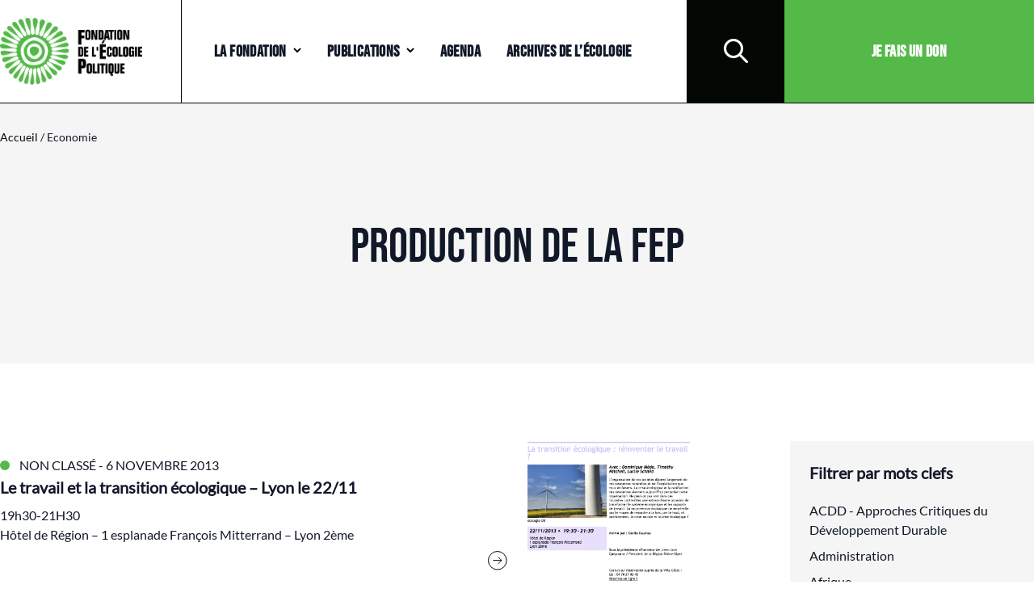

--- FILE ---
content_type: text/html; charset=UTF-8
request_url: https://www.fondationecolo.org/blog/tag/economie/page/9/
body_size: 16825
content:

<!DOCTYPE html>
<html lang="fr-FR" class="">

<head>
  <meta charset="UTF-8">
  <meta name="viewport" content="width=device-width">
  <link rel="profile" href="http://gmpg.org/xfn/11">
  <link rel="pingback" href="https://www.fondationecolo.org/xmlrpc.php">

  <title>Economie &#8211; Page 9 &#8211; Fondation de l&#039;Écologie Politique</title>
	<style>img:is([sizes="auto" i], [sizes^="auto," i]) { contain-intrinsic-size: 3000px 1500px }</style>
	<meta name="robots" content="index, follow, max-snippet:-1, max-image-preview:large, max-video-preview:-1">
<link rel="canonical" href="https://www.fondationecolo.org/blog/tag/economie/page/9/">
<meta property="og:url" content="https://www.fondationecolo.org/blog/tag/economie/page/9/">
<meta property="og:site_name" content="Fondation de l&#039;Écologie Politique">
<meta property="og:locale" content="fr_FR">
<meta property="og:type" content="object">
<meta property="og:title" content="Economie - Fondation de l&#039;Écologie Politique">
<meta property="og:image" content="https://www.fondationecolo.org/wp-content/uploads/cropped-feparchives-logo.png">
<meta property="og:image:secure_url" content="https://www.fondationecolo.org/wp-content/uploads/cropped-feparchives-logo.png">
<meta property="og:image:width" content="512">
<meta property="og:image:height" content="512">
<meta name="twitter:card" content="summary">
<meta name="twitter:site" content="fondationecolo">
<meta name="twitter:creator" content="fondationecolo">
<meta name="twitter:title" content="Economie - Fondation de l&#039;Écologie Politique">
<link rel="alternate" type="application/rss+xml" title="Fondation de l&#039;Écologie Politique &raquo; Flux de l’étiquette Economie" href="https://www.fondationecolo.org/blog/tag/economie/feed/" />
<script type="text/javascript">
/* <![CDATA[ */
window._wpemojiSettings = {"baseUrl":"https:\/\/s.w.org\/images\/core\/emoji\/16.0.1\/72x72\/","ext":".png","svgUrl":"https:\/\/s.w.org\/images\/core\/emoji\/16.0.1\/svg\/","svgExt":".svg","source":{"concatemoji":"https:\/\/www.fondationecolo.org\/wp-includes\/js\/wp-emoji-release.min.js?ver=6.8.3"}};
/*! This file is auto-generated */
!function(s,n){var o,i,e;function c(e){try{var t={supportTests:e,timestamp:(new Date).valueOf()};sessionStorage.setItem(o,JSON.stringify(t))}catch(e){}}function p(e,t,n){e.clearRect(0,0,e.canvas.width,e.canvas.height),e.fillText(t,0,0);var t=new Uint32Array(e.getImageData(0,0,e.canvas.width,e.canvas.height).data),a=(e.clearRect(0,0,e.canvas.width,e.canvas.height),e.fillText(n,0,0),new Uint32Array(e.getImageData(0,0,e.canvas.width,e.canvas.height).data));return t.every(function(e,t){return e===a[t]})}function u(e,t){e.clearRect(0,0,e.canvas.width,e.canvas.height),e.fillText(t,0,0);for(var n=e.getImageData(16,16,1,1),a=0;a<n.data.length;a++)if(0!==n.data[a])return!1;return!0}function f(e,t,n,a){switch(t){case"flag":return n(e,"\ud83c\udff3\ufe0f\u200d\u26a7\ufe0f","\ud83c\udff3\ufe0f\u200b\u26a7\ufe0f")?!1:!n(e,"\ud83c\udde8\ud83c\uddf6","\ud83c\udde8\u200b\ud83c\uddf6")&&!n(e,"\ud83c\udff4\udb40\udc67\udb40\udc62\udb40\udc65\udb40\udc6e\udb40\udc67\udb40\udc7f","\ud83c\udff4\u200b\udb40\udc67\u200b\udb40\udc62\u200b\udb40\udc65\u200b\udb40\udc6e\u200b\udb40\udc67\u200b\udb40\udc7f");case"emoji":return!a(e,"\ud83e\udedf")}return!1}function g(e,t,n,a){var r="undefined"!=typeof WorkerGlobalScope&&self instanceof WorkerGlobalScope?new OffscreenCanvas(300,150):s.createElement("canvas"),o=r.getContext("2d",{willReadFrequently:!0}),i=(o.textBaseline="top",o.font="600 32px Arial",{});return e.forEach(function(e){i[e]=t(o,e,n,a)}),i}function t(e){var t=s.createElement("script");t.src=e,t.defer=!0,s.head.appendChild(t)}"undefined"!=typeof Promise&&(o="wpEmojiSettingsSupports",i=["flag","emoji"],n.supports={everything:!0,everythingExceptFlag:!0},e=new Promise(function(e){s.addEventListener("DOMContentLoaded",e,{once:!0})}),new Promise(function(t){var n=function(){try{var e=JSON.parse(sessionStorage.getItem(o));if("object"==typeof e&&"number"==typeof e.timestamp&&(new Date).valueOf()<e.timestamp+604800&&"object"==typeof e.supportTests)return e.supportTests}catch(e){}return null}();if(!n){if("undefined"!=typeof Worker&&"undefined"!=typeof OffscreenCanvas&&"undefined"!=typeof URL&&URL.createObjectURL&&"undefined"!=typeof Blob)try{var e="postMessage("+g.toString()+"("+[JSON.stringify(i),f.toString(),p.toString(),u.toString()].join(",")+"));",a=new Blob([e],{type:"text/javascript"}),r=new Worker(URL.createObjectURL(a),{name:"wpTestEmojiSupports"});return void(r.onmessage=function(e){c(n=e.data),r.terminate(),t(n)})}catch(e){}c(n=g(i,f,p,u))}t(n)}).then(function(e){for(var t in e)n.supports[t]=e[t],n.supports.everything=n.supports.everything&&n.supports[t],"flag"!==t&&(n.supports.everythingExceptFlag=n.supports.everythingExceptFlag&&n.supports[t]);n.supports.everythingExceptFlag=n.supports.everythingExceptFlag&&!n.supports.flag,n.DOMReady=!1,n.readyCallback=function(){n.DOMReady=!0}}).then(function(){return e}).then(function(){var e;n.supports.everything||(n.readyCallback(),(e=n.source||{}).concatemoji?t(e.concatemoji):e.wpemoji&&e.twemoji&&(t(e.twemoji),t(e.wpemoji)))}))}((window,document),window._wpemojiSettings);
/* ]]> */
</script>
<style id='wp-emoji-styles-inline-css' type='text/css'>

	img.wp-smiley, img.emoji {
		display: inline !important;
		border: none !important;
		box-shadow: none !important;
		height: 1em !important;
		width: 1em !important;
		margin: 0 0.07em !important;
		vertical-align: -0.1em !important;
		background: none !important;
		padding: 0 !important;
	}
</style>
<link rel='stylesheet' id='wp-block-library-css' href='https://www.fondationecolo.org/wp-includes/css/dist/block-library/style.min.css?ver=6.8.3' type='text/css' media='all' />
<style id='wp-block-library-theme-inline-css' type='text/css'>
.wp-block-audio :where(figcaption){color:#555;font-size:13px;text-align:center}.is-dark-theme .wp-block-audio :where(figcaption){color:#ffffffa6}.wp-block-audio{margin:0 0 1em}.wp-block-code{border:1px solid #ccc;border-radius:4px;font-family:Menlo,Consolas,monaco,monospace;padding:.8em 1em}.wp-block-embed :where(figcaption){color:#555;font-size:13px;text-align:center}.is-dark-theme .wp-block-embed :where(figcaption){color:#ffffffa6}.wp-block-embed{margin:0 0 1em}.blocks-gallery-caption{color:#555;font-size:13px;text-align:center}.is-dark-theme .blocks-gallery-caption{color:#ffffffa6}:root :where(.wp-block-image figcaption){color:#555;font-size:13px;text-align:center}.is-dark-theme :root :where(.wp-block-image figcaption){color:#ffffffa6}.wp-block-image{margin:0 0 1em}.wp-block-pullquote{border-bottom:4px solid;border-top:4px solid;color:currentColor;margin-bottom:1.75em}.wp-block-pullquote cite,.wp-block-pullquote footer,.wp-block-pullquote__citation{color:currentColor;font-size:.8125em;font-style:normal;text-transform:uppercase}.wp-block-quote{border-left:.25em solid;margin:0 0 1.75em;padding-left:1em}.wp-block-quote cite,.wp-block-quote footer{color:currentColor;font-size:.8125em;font-style:normal;position:relative}.wp-block-quote:where(.has-text-align-right){border-left:none;border-right:.25em solid;padding-left:0;padding-right:1em}.wp-block-quote:where(.has-text-align-center){border:none;padding-left:0}.wp-block-quote.is-large,.wp-block-quote.is-style-large,.wp-block-quote:where(.is-style-plain){border:none}.wp-block-search .wp-block-search__label{font-weight:700}.wp-block-search__button{border:1px solid #ccc;padding:.375em .625em}:where(.wp-block-group.has-background){padding:1.25em 2.375em}.wp-block-separator.has-css-opacity{opacity:.4}.wp-block-separator{border:none;border-bottom:2px solid;margin-left:auto;margin-right:auto}.wp-block-separator.has-alpha-channel-opacity{opacity:1}.wp-block-separator:not(.is-style-wide):not(.is-style-dots){width:100px}.wp-block-separator.has-background:not(.is-style-dots){border-bottom:none;height:1px}.wp-block-separator.has-background:not(.is-style-wide):not(.is-style-dots){height:2px}.wp-block-table{margin:0 0 1em}.wp-block-table td,.wp-block-table th{word-break:normal}.wp-block-table :where(figcaption){color:#555;font-size:13px;text-align:center}.is-dark-theme .wp-block-table :where(figcaption){color:#ffffffa6}.wp-block-video :where(figcaption){color:#555;font-size:13px;text-align:center}.is-dark-theme .wp-block-video :where(figcaption){color:#ffffffa6}.wp-block-video{margin:0 0 1em}:root :where(.wp-block-template-part.has-background){margin-bottom:0;margin-top:0;padding:1.25em 2.375em}
</style>
<link rel='stylesheet' id='wp-components-css' href='https://www.fondationecolo.org/wp-includes/css/dist/components/style.min.css?ver=6.8.3' type='text/css' media='all' />
<link rel='stylesheet' id='wp-preferences-css' href='https://www.fondationecolo.org/wp-includes/css/dist/preferences/style.min.css?ver=6.8.3' type='text/css' media='all' />
<link rel='stylesheet' id='wp-block-editor-css' href='https://www.fondationecolo.org/wp-includes/css/dist/block-editor/style.min.css?ver=6.8.3' type='text/css' media='all' />
<link rel='stylesheet' id='popup-maker-block-library-style-css' href='https://www.fondationecolo.org/wp-content/plugins/popup-maker/dist/packages/block-library-style.css?ver=dbea705cfafe089d65f1' type='text/css' media='all' />
<style id='global-styles-inline-css' type='text/css'>
:root{--wp--preset--aspect-ratio--square: 1;--wp--preset--aspect-ratio--4-3: 4/3;--wp--preset--aspect-ratio--3-4: 3/4;--wp--preset--aspect-ratio--3-2: 3/2;--wp--preset--aspect-ratio--2-3: 2/3;--wp--preset--aspect-ratio--16-9: 16/9;--wp--preset--aspect-ratio--9-16: 9/16;--wp--preset--color--black: #000000;--wp--preset--color--cyan-bluish-gray: #abb8c3;--wp--preset--color--white: #ffffff;--wp--preset--color--pale-pink: #f78da7;--wp--preset--color--vivid-red: #cf2e2e;--wp--preset--color--luminous-vivid-orange: #ff6900;--wp--preset--color--luminous-vivid-amber: #fcb900;--wp--preset--color--light-green-cyan: #7bdcb5;--wp--preset--color--vivid-green-cyan: #00d084;--wp--preset--color--pale-cyan-blue: #8ed1fc;--wp--preset--color--vivid-cyan-blue: #0693e3;--wp--preset--color--vivid-purple: #9b51e0;--wp--preset--color--primary: #54B948;--wp--preset--color--secondary: #030703;--wp--preset--color--dark: #030703;--wp--preset--color--paledark: #545454;--wp--preset--color--light: #F5F5F5;--wp--preset--color--success: #3E821E;--wp--preset--color--info: #0E6BA8;--wp--preset--color--warning: #F5B737;--wp--preset--color--danger: #E23441;--wp--preset--gradient--vivid-cyan-blue-to-vivid-purple: linear-gradient(135deg,rgba(6,147,227,1) 0%,rgb(155,81,224) 100%);--wp--preset--gradient--light-green-cyan-to-vivid-green-cyan: linear-gradient(135deg,rgb(122,220,180) 0%,rgb(0,208,130) 100%);--wp--preset--gradient--luminous-vivid-amber-to-luminous-vivid-orange: linear-gradient(135deg,rgba(252,185,0,1) 0%,rgba(255,105,0,1) 100%);--wp--preset--gradient--luminous-vivid-orange-to-vivid-red: linear-gradient(135deg,rgba(255,105,0,1) 0%,rgb(207,46,46) 100%);--wp--preset--gradient--very-light-gray-to-cyan-bluish-gray: linear-gradient(135deg,rgb(238,238,238) 0%,rgb(169,184,195) 100%);--wp--preset--gradient--cool-to-warm-spectrum: linear-gradient(135deg,rgb(74,234,220) 0%,rgb(151,120,209) 20%,rgb(207,42,186) 40%,rgb(238,44,130) 60%,rgb(251,105,98) 80%,rgb(254,248,76) 100%);--wp--preset--gradient--blush-light-purple: linear-gradient(135deg,rgb(255,206,236) 0%,rgb(152,150,240) 100%);--wp--preset--gradient--blush-bordeaux: linear-gradient(135deg,rgb(254,205,165) 0%,rgb(254,45,45) 50%,rgb(107,0,62) 100%);--wp--preset--gradient--luminous-dusk: linear-gradient(135deg,rgb(255,203,112) 0%,rgb(199,81,192) 50%,rgb(65,88,208) 100%);--wp--preset--gradient--pale-ocean: linear-gradient(135deg,rgb(255,245,203) 0%,rgb(182,227,212) 50%,rgb(51,167,181) 100%);--wp--preset--gradient--electric-grass: linear-gradient(135deg,rgb(202,248,128) 0%,rgb(113,206,126) 100%);--wp--preset--gradient--midnight: linear-gradient(135deg,rgb(2,3,129) 0%,rgb(40,116,252) 100%);--wp--preset--font-size--small: 0.875rem;--wp--preset--font-size--medium: 20px;--wp--preset--font-size--large: 1.125rem;--wp--preset--font-size--x-large: 42px;--wp--preset--font-size--regular: 1.5rem;--wp--preset--font-size--xl: 1.25rem;--wp--preset--font-size--xxl: 1.5rem;--wp--preset--font-size--xxxl: 1.875rem;--wp--preset--spacing--20: 0.44rem;--wp--preset--spacing--30: 0.67rem;--wp--preset--spacing--40: 1rem;--wp--preset--spacing--50: 1.5rem;--wp--preset--spacing--60: 2.25rem;--wp--preset--spacing--70: 3.38rem;--wp--preset--spacing--80: 5.06rem;--wp--preset--shadow--natural: 6px 6px 9px rgba(0, 0, 0, 0.2);--wp--preset--shadow--deep: 12px 12px 50px rgba(0, 0, 0, 0.4);--wp--preset--shadow--sharp: 6px 6px 0px rgba(0, 0, 0, 0.2);--wp--preset--shadow--outlined: 6px 6px 0px -3px rgba(255, 255, 255, 1), 6px 6px rgba(0, 0, 0, 1);--wp--preset--shadow--crisp: 6px 6px 0px rgba(0, 0, 0, 1);}:root { --wp--style--global--content-size: 960px;--wp--style--global--wide-size: 1280px; }:where(body) { margin: 0; }.wp-site-blocks > .alignleft { float: left; margin-right: 2em; }.wp-site-blocks > .alignright { float: right; margin-left: 2em; }.wp-site-blocks > .aligncenter { justify-content: center; margin-left: auto; margin-right: auto; }:where(.is-layout-flex){gap: 0.5em;}:where(.is-layout-grid){gap: 0.5em;}.is-layout-flow > .alignleft{float: left;margin-inline-start: 0;margin-inline-end: 2em;}.is-layout-flow > .alignright{float: right;margin-inline-start: 2em;margin-inline-end: 0;}.is-layout-flow > .aligncenter{margin-left: auto !important;margin-right: auto !important;}.is-layout-constrained > .alignleft{float: left;margin-inline-start: 0;margin-inline-end: 2em;}.is-layout-constrained > .alignright{float: right;margin-inline-start: 2em;margin-inline-end: 0;}.is-layout-constrained > .aligncenter{margin-left: auto !important;margin-right: auto !important;}.is-layout-constrained > :where(:not(.alignleft):not(.alignright):not(.alignfull)){max-width: var(--wp--style--global--content-size);margin-left: auto !important;margin-right: auto !important;}.is-layout-constrained > .alignwide{max-width: var(--wp--style--global--wide-size);}body .is-layout-flex{display: flex;}.is-layout-flex{flex-wrap: wrap;align-items: center;}.is-layout-flex > :is(*, div){margin: 0;}body .is-layout-grid{display: grid;}.is-layout-grid > :is(*, div){margin: 0;}body{padding-top: 0px;padding-right: 0px;padding-bottom: 0px;padding-left: 0px;}a:where(:not(.wp-element-button)){text-decoration: underline;}:root :where(.wp-element-button, .wp-block-button__link){background-color: #32373c;border-width: 0;color: #fff;font-family: inherit;font-size: inherit;line-height: inherit;padding: calc(0.667em + 2px) calc(1.333em + 2px);text-decoration: none;}.has-black-color{color: var(--wp--preset--color--black) !important;}.has-cyan-bluish-gray-color{color: var(--wp--preset--color--cyan-bluish-gray) !important;}.has-white-color{color: var(--wp--preset--color--white) !important;}.has-pale-pink-color{color: var(--wp--preset--color--pale-pink) !important;}.has-vivid-red-color{color: var(--wp--preset--color--vivid-red) !important;}.has-luminous-vivid-orange-color{color: var(--wp--preset--color--luminous-vivid-orange) !important;}.has-luminous-vivid-amber-color{color: var(--wp--preset--color--luminous-vivid-amber) !important;}.has-light-green-cyan-color{color: var(--wp--preset--color--light-green-cyan) !important;}.has-vivid-green-cyan-color{color: var(--wp--preset--color--vivid-green-cyan) !important;}.has-pale-cyan-blue-color{color: var(--wp--preset--color--pale-cyan-blue) !important;}.has-vivid-cyan-blue-color{color: var(--wp--preset--color--vivid-cyan-blue) !important;}.has-vivid-purple-color{color: var(--wp--preset--color--vivid-purple) !important;}.has-primary-color{color: var(--wp--preset--color--primary) !important;}.has-secondary-color{color: var(--wp--preset--color--secondary) !important;}.has-dark-color{color: var(--wp--preset--color--dark) !important;}.has-paledark-color{color: var(--wp--preset--color--paledark) !important;}.has-light-color{color: var(--wp--preset--color--light) !important;}.has-success-color{color: var(--wp--preset--color--success) !important;}.has-info-color{color: var(--wp--preset--color--info) !important;}.has-warning-color{color: var(--wp--preset--color--warning) !important;}.has-danger-color{color: var(--wp--preset--color--danger) !important;}.has-black-background-color{background-color: var(--wp--preset--color--black) !important;}.has-cyan-bluish-gray-background-color{background-color: var(--wp--preset--color--cyan-bluish-gray) !important;}.has-white-background-color{background-color: var(--wp--preset--color--white) !important;}.has-pale-pink-background-color{background-color: var(--wp--preset--color--pale-pink) !important;}.has-vivid-red-background-color{background-color: var(--wp--preset--color--vivid-red) !important;}.has-luminous-vivid-orange-background-color{background-color: var(--wp--preset--color--luminous-vivid-orange) !important;}.has-luminous-vivid-amber-background-color{background-color: var(--wp--preset--color--luminous-vivid-amber) !important;}.has-light-green-cyan-background-color{background-color: var(--wp--preset--color--light-green-cyan) !important;}.has-vivid-green-cyan-background-color{background-color: var(--wp--preset--color--vivid-green-cyan) !important;}.has-pale-cyan-blue-background-color{background-color: var(--wp--preset--color--pale-cyan-blue) !important;}.has-vivid-cyan-blue-background-color{background-color: var(--wp--preset--color--vivid-cyan-blue) !important;}.has-vivid-purple-background-color{background-color: var(--wp--preset--color--vivid-purple) !important;}.has-primary-background-color{background-color: var(--wp--preset--color--primary) !important;}.has-secondary-background-color{background-color: var(--wp--preset--color--secondary) !important;}.has-dark-background-color{background-color: var(--wp--preset--color--dark) !important;}.has-paledark-background-color{background-color: var(--wp--preset--color--paledark) !important;}.has-light-background-color{background-color: var(--wp--preset--color--light) !important;}.has-success-background-color{background-color: var(--wp--preset--color--success) !important;}.has-info-background-color{background-color: var(--wp--preset--color--info) !important;}.has-warning-background-color{background-color: var(--wp--preset--color--warning) !important;}.has-danger-background-color{background-color: var(--wp--preset--color--danger) !important;}.has-black-border-color{border-color: var(--wp--preset--color--black) !important;}.has-cyan-bluish-gray-border-color{border-color: var(--wp--preset--color--cyan-bluish-gray) !important;}.has-white-border-color{border-color: var(--wp--preset--color--white) !important;}.has-pale-pink-border-color{border-color: var(--wp--preset--color--pale-pink) !important;}.has-vivid-red-border-color{border-color: var(--wp--preset--color--vivid-red) !important;}.has-luminous-vivid-orange-border-color{border-color: var(--wp--preset--color--luminous-vivid-orange) !important;}.has-luminous-vivid-amber-border-color{border-color: var(--wp--preset--color--luminous-vivid-amber) !important;}.has-light-green-cyan-border-color{border-color: var(--wp--preset--color--light-green-cyan) !important;}.has-vivid-green-cyan-border-color{border-color: var(--wp--preset--color--vivid-green-cyan) !important;}.has-pale-cyan-blue-border-color{border-color: var(--wp--preset--color--pale-cyan-blue) !important;}.has-vivid-cyan-blue-border-color{border-color: var(--wp--preset--color--vivid-cyan-blue) !important;}.has-vivid-purple-border-color{border-color: var(--wp--preset--color--vivid-purple) !important;}.has-primary-border-color{border-color: var(--wp--preset--color--primary) !important;}.has-secondary-border-color{border-color: var(--wp--preset--color--secondary) !important;}.has-dark-border-color{border-color: var(--wp--preset--color--dark) !important;}.has-paledark-border-color{border-color: var(--wp--preset--color--paledark) !important;}.has-light-border-color{border-color: var(--wp--preset--color--light) !important;}.has-success-border-color{border-color: var(--wp--preset--color--success) !important;}.has-info-border-color{border-color: var(--wp--preset--color--info) !important;}.has-warning-border-color{border-color: var(--wp--preset--color--warning) !important;}.has-danger-border-color{border-color: var(--wp--preset--color--danger) !important;}.has-vivid-cyan-blue-to-vivid-purple-gradient-background{background: var(--wp--preset--gradient--vivid-cyan-blue-to-vivid-purple) !important;}.has-light-green-cyan-to-vivid-green-cyan-gradient-background{background: var(--wp--preset--gradient--light-green-cyan-to-vivid-green-cyan) !important;}.has-luminous-vivid-amber-to-luminous-vivid-orange-gradient-background{background: var(--wp--preset--gradient--luminous-vivid-amber-to-luminous-vivid-orange) !important;}.has-luminous-vivid-orange-to-vivid-red-gradient-background{background: var(--wp--preset--gradient--luminous-vivid-orange-to-vivid-red) !important;}.has-very-light-gray-to-cyan-bluish-gray-gradient-background{background: var(--wp--preset--gradient--very-light-gray-to-cyan-bluish-gray) !important;}.has-cool-to-warm-spectrum-gradient-background{background: var(--wp--preset--gradient--cool-to-warm-spectrum) !important;}.has-blush-light-purple-gradient-background{background: var(--wp--preset--gradient--blush-light-purple) !important;}.has-blush-bordeaux-gradient-background{background: var(--wp--preset--gradient--blush-bordeaux) !important;}.has-luminous-dusk-gradient-background{background: var(--wp--preset--gradient--luminous-dusk) !important;}.has-pale-ocean-gradient-background{background: var(--wp--preset--gradient--pale-ocean) !important;}.has-electric-grass-gradient-background{background: var(--wp--preset--gradient--electric-grass) !important;}.has-midnight-gradient-background{background: var(--wp--preset--gradient--midnight) !important;}.has-small-font-size{font-size: var(--wp--preset--font-size--small) !important;}.has-medium-font-size{font-size: var(--wp--preset--font-size--medium) !important;}.has-large-font-size{font-size: var(--wp--preset--font-size--large) !important;}.has-x-large-font-size{font-size: var(--wp--preset--font-size--x-large) !important;}.has-regular-font-size{font-size: var(--wp--preset--font-size--regular) !important;}.has-xl-font-size{font-size: var(--wp--preset--font-size--xl) !important;}.has-xxl-font-size{font-size: var(--wp--preset--font-size--xxl) !important;}.has-xxxl-font-size{font-size: var(--wp--preset--font-size--xxxl) !important;}
:where(.wp-block-post-template.is-layout-flex){gap: 1.25em;}:where(.wp-block-post-template.is-layout-grid){gap: 1.25em;}
:where(.wp-block-columns.is-layout-flex){gap: 2em;}:where(.wp-block-columns.is-layout-grid){gap: 2em;}
:root :where(.wp-block-pullquote){font-size: 1.5em;line-height: 1.6;}
</style>
<link rel='stylesheet' id='hello-asso-css' href='https://www.fondationecolo.org/wp-content/plugins/helloasso/public/css/hello-asso-public.css?ver=1.1.21' type='text/css' media='all' />
<link rel='stylesheet' id='cmplz-general-css' href='https://www.fondationecolo.org/wp-content/plugins/complianz-gdpr/assets/css/cookieblocker.min.css?ver=1760368826' type='text/css' media='all' />
<link rel='stylesheet' id='parent-style-css' href='https://www.fondationecolo.org/wp-content/themes/fep-child/style.css?ver=6.8.3' type='text/css' media='all' />
<link rel='stylesheet' id='tailpress-css' href='https://www.fondationecolo.org/wp-content/themes/fep-child/css/app.css?ver=3.2.0' type='text/css' media='all' />
<link rel='stylesheet' id='sib-front-css-css' href='https://www.fondationecolo.org/wp-content/plugins/mailin/css/mailin-front.css?ver=6.8.3' type='text/css' media='all' />
<script type="text/javascript" src="https://www.fondationecolo.org/wp-content/plugins/wp-sentry-integration/public/wp-sentry-browser.min.js?ver=8.9.0" id="wp-sentry-browser-bundle-js"></script>
<script type="text/javascript" id="wp-sentry-browser-js-extra">
/* <![CDATA[ */
var wp_sentry = {"environment":"production","release":"0.1.5","context":{"tags":{"wordpress":"6.8.3","language":"fr-FR"}},"dsn":"https:\/\/35e8deb912de9c4a08976d62ef79499e:ddb52bbf2fb515f5a1b1c645221e7160@sentry.webu.coop\/486"};
/* ]]> */
</script>
<script type="text/javascript" src="https://www.fondationecolo.org/wp-content/plugins/wp-sentry-integration/public/wp-sentry-init.js?ver=8.9.0" id="wp-sentry-browser-js"></script>
<script type="text/javascript" src="https://www.fondationecolo.org/wp-includes/js/jquery/jquery.min.js?ver=3.7.1" id="jquery-core-js"></script>
<script type="text/javascript" src="https://www.fondationecolo.org/wp-includes/js/jquery/jquery-migrate.min.js?ver=3.4.1" id="jquery-migrate-js"></script>
<script type="text/javascript" src="https://www.fondationecolo.org/wp-content/plugins/helloasso/public/js/hello-asso-public.js?ver=1.1.21" id="hello-asso-js"></script>
<script type="text/javascript" src="https://www.fondationecolo.org/wp-content/themes/fep-child/js/app.js?ver=3.2.0" id="tailpress-js"></script>
<script type="text/javascript" id="sib-front-js-js-extra">
/* <![CDATA[ */
var sibErrMsg = {"invalidMail":"Veuillez entrer une adresse e-mail valide.","requiredField":"Veuillez compl\u00e9ter les champs obligatoires.","invalidDateFormat":"Veuillez entrer une date valide.","invalidSMSFormat":"Veuillez entrer une num\u00e9ro de t\u00e9l\u00e9phone valide."};
var ajax_sib_front_object = {"ajax_url":"https:\/\/www.fondationecolo.org\/wp-admin\/admin-ajax.php","ajax_nonce":"4f8c6ceb51","flag_url":"https:\/\/www.fondationecolo.org\/wp-content\/plugins\/mailin\/img\/flags\/"};
/* ]]> */
</script>
<script type="text/javascript" src="https://www.fondationecolo.org/wp-content/plugins/mailin/js/mailin-front.js?ver=1760368827" id="sib-front-js-js"></script>
<link rel="prev" href="https://www.fondationecolo.org/blog/tag/economie/page/8/"><link rel="https://api.w.org/" href="https://www.fondationecolo.org/wp-json/" /><link rel="alternate" title="JSON" type="application/json" href="https://www.fondationecolo.org/wp-json/wp/v2/tags/9" /><link rel="EditURI" type="application/rsd+xml" title="RSD" href="https://www.fondationecolo.org/xmlrpc.php?rsd" />
<meta name="generator" content="WordPress 6.8.3" />
			<style>.cmplz-hidden {
					display: none !important;
				}</style><link rel="icon" href="https://www.fondationecolo.org/wp-content/uploads/cropped-feparchives-logo-32x32.png" sizes="32x32" />
<link rel="icon" href="https://www.fondationecolo.org/wp-content/uploads/cropped-feparchives-logo-192x192.png" sizes="192x192" />
<link rel="apple-touch-icon" href="https://www.fondationecolo.org/wp-content/uploads/cropped-feparchives-logo-180x180.png" />
<meta name="msapplication-TileImage" content="https://www.fondationecolo.org/wp-content/uploads/cropped-feparchives-logo-270x270.png" />
</head>

<body class="archive paged tag tag-economie tag-9 paged-9 tag-paged-9 wp-theme-fep-child bg-white text-gray-900 antialiased" @scroll.window='resizeHeader = window.scrollY!=0;' x-data="{resizeHeader: false}">

  
  <div id="page" class="flex flex-col min-h-screen lg:mx-auto max-w-[1340px] mx-sm">

    
    <header class="sticky top-0 z-50 h-20 font-semibold tracking-wide uppercase bg-white border-b transition-all font-title align-full border-secondary" :class="{'lg:h-24': resizeHeader, 'lg:h-32': !resizeHeader }" x-data="{burgeropen: false}">
      <div class="h-full text-lg lg:flex lg:justify-between lg:items-center lg:text-xl">
        <div class="flex justify-between items-center pr-4 w-full h-full lg:pr-12 lg:w-auto">
          <a href="https://www.fondationecolo.org" class="w-32 lg:w-44">
            <img src="https://www.fondationecolo.org/wp-content/themes/fep-child/resources/img/logo_fep_2color.png" alt="Logo FEP" class="w-full">
          </a>

          <div class="lg:hidden">
            <button class="relative w-10 h-10 focus:outline-none" @click="burgeropen = !burgeropen;setTimeout(function(){$refs.menu.classList.toggle('hidden')},200);">
              <span class="sr-only">Open main menu</span>
              <div class="block absolute top-1/2 left-1/2 w-6">
                <span aria-hidden="true" class="block absolute w-6 bg-current transition duration-200 ease-in-out transform h-[3px]" :class="{'rotate-45': burgeropen,' -translate-y-1.5': !burgeropen }"></span>
                <span aria-hidden="true" class="block absolute w-6 bg-current transition duration-200 ease-in-out transform h-[3px]" :class="{'opacity-0': burgeropen } "></span>
                <span aria-hidden="true" class="block absolute w-6 bg-current transition duration-200 ease-in-out transform h-[3px]" :class="{'-rotate-45': burgeropen, ' translate-y-1.5': !burgeropen}"></span>
              </div>
            </button>
            <!-- </a> -->
          </div>
        </div>

        <div id="menu" x-ref="menu" :class="{'animate-slide-in-right-TODO': burgeropen, 'animate-slide-out-right-TODO': !burgeropen }" class="flex hidden relative z-40 flex-col w-full bg-white lg:flex lg:flex-row lg:content-center lg:px-0 lg:mx-0 lg:h-full lg:border-l lg:animate-none border-secondary relaitive h-dvh -mx-sm px-sm w-fullfit">
          <div id="primary-menu" class="order-2 lg:order-1 w-fullfit lg:block relative lg:mt-0 lg:pl-10 border-secondary lg:h-full"><ul id="menu-topnav" class="lg:flex lg:-mx-4 items-center content-center h-full"><li id="menu-item-2934" class="menu-item menu-item-type-post_type menu-item-object-page menu-item-home menu-item-has-children menu-item-2934 z-50 border-b border-b-primary py-sm lg:py-0 lg:border-0 lg:mx-4 group hover:text-primary focus-within:text-primary z-50 border-b border-b-primary py-sm lg:py-0 lg:border-0 lg:mx-4 group hover:text-primary focus-within:text-primary" x-data="{opened: false}" x-on:click="opened = !opened" x-on:click.outside="opened= false"><a href="https://www.fondationecolo.org/">La Fondation</a><svg :class="{'-rotate-180': opened, 'stroke-primary': opened, 'stroke-secondary': !opened}" class="inline absolute right-0 mt-3.5 transition md:relative md:mt-0 md:ml-2" width="10" height="7" viewBox="0 0 10 7" fill="none" xmlns="http://www.w3.org/2000/svg">
<path id="Vector 2" d="M1 1L5 5L9 1" stroke-width="2"/>
</svg>
<ul class="sub-menu transition-all lg:p-10 lg:border lg:border-t-0 lg:border-secondary  grid grid-cols-1 lg:grid-cols-2 gap-x-16 gap-y-1 lg:gap-y-4 text-xl w-fullfit mt-4 lg:top-0 lg:-inset-x-[1px] lg:absolute bg-white lg:p-5 lg:leading-loose block transition-all lg:p-10 lg:border lg:border-t-0 lg:border-secondary  grid grid-cols-1 lg:grid-cols-2 gap-x-16 gap-y-1 lg:gap-y-4 text-xl w-fullfit mt-4 lg:top-0 lg:-inset-x-[1px] lg:absolute bg-white lg:p-5 lg:leading-loose block" x-show="opened" :class="{&#039;lg:mt-24&#039;: resizeHeader, &#039;lg:mt-32&#039;: !resizeHeader}">
	<li id="menu-item-2987" class="menu-item menu-item-type-post_type menu-item-object-page menu-item-2987 z-50 text-secondary *:flex *:block *:w-full lg:*:hover:after:content-link-header-hover lg:*:after:content-link-header lg:*:after:ml-auto lg:after:*:stroke-secondary hover:cursor-pointer hover:text-primary focus-within:text-primary lg:hover:border-b-primary lg:focus:border-b-primary lg:border-b-2 lg:border-b-secondary z-50 text-secondary *:flex *:block *:w-full lg:*:hover:after:content-link-header-hover lg:*:after:content-link-header lg:*:after:ml-auto lg:after:*:stroke-secondary hover:cursor-pointer hover:text-primary focus-within:text-primary lg:hover:border-b-primary lg:focus:border-b-primary lg:border-b-2 lg:border-b-secondary"><a href="https://www.fondationecolo.org/qui-sommes-nous/">Qui sommes nous ?</a></li>
	<li id="menu-item-4433" class="menu-item menu-item-type-post_type menu-item-object-page menu-item-4433 z-50 text-secondary *:flex *:block *:w-full lg:*:hover:after:content-link-header-hover lg:*:after:content-link-header lg:*:after:ml-auto lg:after:*:stroke-secondary hover:cursor-pointer hover:text-primary focus-within:text-primary lg:hover:border-b-primary lg:focus:border-b-primary lg:border-b-2 lg:border-b-secondary z-50 text-secondary *:flex *:block *:w-full lg:*:hover:after:content-link-header-hover lg:*:after:content-link-header lg:*:after:ml-auto lg:after:*:stroke-secondary hover:cursor-pointer hover:text-primary focus-within:text-primary lg:hover:border-b-primary lg:focus:border-b-primary lg:border-b-2 lg:border-b-secondary"><a href="https://www.fondationecolo.org/lequipe-de-la-fondation/">L’équipe de la fondation</a></li>
	<li id="menu-item-2986" class="menu-item menu-item-type-post_type menu-item-object-page menu-item-2986 z-50 text-secondary *:flex *:block *:w-full lg:*:hover:after:content-link-header-hover lg:*:after:content-link-header lg:*:after:ml-auto lg:after:*:stroke-secondary hover:cursor-pointer hover:text-primary focus-within:text-primary lg:hover:border-b-primary lg:focus:border-b-primary lg:border-b-2 lg:border-b-secondary z-50 text-secondary *:flex *:block *:w-full lg:*:hover:after:content-link-header-hover lg:*:after:content-link-header lg:*:after:ml-auto lg:after:*:stroke-secondary hover:cursor-pointer hover:text-primary focus-within:text-primary lg:hover:border-b-primary lg:focus:border-b-primary lg:border-b-2 lg:border-b-secondary"><a href="https://www.fondationecolo.org/conseil-de-surveillance/">Conseil de surveillance</a></li>
	<li id="menu-item-4661" class="menu-item menu-item-type-post_type menu-item-object-page menu-item-4661 z-50 text-secondary *:flex *:block *:w-full lg:*:hover:after:content-link-header-hover lg:*:after:content-link-header lg:*:after:ml-auto lg:after:*:stroke-secondary hover:cursor-pointer hover:text-primary focus-within:text-primary lg:hover:border-b-primary lg:focus:border-b-primary lg:border-b-2 lg:border-b-secondary z-50 text-secondary *:flex *:block *:w-full lg:*:hover:after:content-link-header-hover lg:*:after:content-link-header lg:*:after:ml-auto lg:after:*:stroke-secondary hover:cursor-pointer hover:text-primary focus-within:text-primary lg:hover:border-b-primary lg:focus:border-b-primary lg:border-b-2 lg:border-b-secondary"><a href="https://www.fondationecolo.org/partenaires/">Partenaires</a></li>
	<li id="menu-item-4916" class="menu-item menu-item-type-post_type menu-item-object-page menu-item-4916 z-50 text-secondary *:flex *:block *:w-full lg:*:hover:after:content-link-header-hover lg:*:after:content-link-header lg:*:after:ml-auto lg:after:*:stroke-secondary hover:cursor-pointer hover:text-primary focus-within:text-primary lg:hover:border-b-primary lg:focus:border-b-primary lg:border-b-2 lg:border-b-secondary z-50 text-secondary *:flex *:block *:w-full lg:*:hover:after:content-link-header-hover lg:*:after:content-link-header lg:*:after:ml-auto lg:after:*:stroke-secondary hover:cursor-pointer hover:text-primary focus-within:text-primary lg:hover:border-b-primary lg:focus:border-b-primary lg:border-b-2 lg:border-b-secondary"><a href="https://www.fondationecolo.org/about-the-foundation/">About the Foundation</a></li>
</ul>
</li>
<li id="menu-item-2935" class="menu-item menu-item-type-custom menu-item-object-custom menu-item-has-children menu-item-2935 z-50 border-b border-b-primary py-sm lg:py-0 lg:border-0 lg:mx-4 group hover:text-primary focus-within:text-primary z-50 border-b border-b-primary py-sm lg:py-0 lg:border-0 lg:mx-4 group hover:text-primary focus-within:text-primary" x-data="{opened: false}" x-on:click="opened = !opened" x-on:click.outside="opened= false"><a href="#">Publications</a><svg :class="{'-rotate-180': opened, 'stroke-primary': opened, 'stroke-secondary': !opened}" class="inline absolute right-0 mt-3.5 transition md:relative md:mt-0 md:ml-2" width="10" height="7" viewBox="0 0 10 7" fill="none" xmlns="http://www.w3.org/2000/svg">
<path id="Vector 2" d="M1 1L5 5L9 1" stroke-width="2"/>
</svg>
<ul class="sub-menu transition-all lg:p-10 lg:border lg:border-t-0 lg:border-secondary  grid grid-cols-1 lg:grid-cols-2 gap-x-16 gap-y-1 lg:gap-y-4 text-xl w-fullfit mt-4 lg:top-0 lg:-inset-x-[1px] lg:absolute bg-white lg:p-5 lg:leading-loose block transition-all lg:p-10 lg:border lg:border-t-0 lg:border-secondary  grid grid-cols-1 lg:grid-cols-2 gap-x-16 gap-y-1 lg:gap-y-4 text-xl w-fullfit mt-4 lg:top-0 lg:-inset-x-[1px] lg:absolute bg-white lg:p-5 lg:leading-loose block" x-show="opened" :class="{&#039;lg:mt-24&#039;: resizeHeader, &#039;lg:mt-32&#039;: !resizeHeader}">
	<li id="menu-item-4011" class="menu-item menu-item-type-taxonomy menu-item-object-publication_category menu-item-4011 z-50 text-secondary *:flex *:block *:w-full lg:*:hover:after:content-link-header-hover lg:*:after:content-link-header lg:*:after:ml-auto lg:after:*:stroke-secondary hover:cursor-pointer hover:text-primary focus-within:text-primary lg:hover:border-b-primary lg:focus:border-b-primary lg:border-b-2 lg:border-b-secondary z-50 text-secondary *:flex *:block *:w-full lg:*:hover:after:content-link-header-hover lg:*:after:content-link-header lg:*:after:ml-auto lg:after:*:stroke-secondary hover:cursor-pointer hover:text-primary focus-within:text-primary lg:hover:border-b-primary lg:focus:border-b-primary lg:border-b-2 lg:border-b-secondary"><a href="https://www.fondationecolo.org/publications/entretien/">Entretiens</a></li>
	<li id="menu-item-4015" class="menu-item menu-item-type-taxonomy menu-item-object-publication_category menu-item-4015 z-50 text-secondary *:flex *:block *:w-full lg:*:hover:after:content-link-header-hover lg:*:after:content-link-header lg:*:after:ml-auto lg:after:*:stroke-secondary hover:cursor-pointer hover:text-primary focus-within:text-primary lg:hover:border-b-primary lg:focus:border-b-primary lg:border-b-2 lg:border-b-secondary z-50 text-secondary *:flex *:block *:w-full lg:*:hover:after:content-link-header-hover lg:*:after:content-link-header lg:*:after:ml-auto lg:after:*:stroke-secondary hover:cursor-pointer hover:text-primary focus-within:text-primary lg:hover:border-b-primary lg:focus:border-b-primary lg:border-b-2 lg:border-b-secondary"><a href="https://www.fondationecolo.org/publications/note/">Notes</a></li>
	<li id="menu-item-4016" class="menu-item menu-item-type-taxonomy menu-item-object-publication_category menu-item-4016 z-50 text-secondary *:flex *:block *:w-full lg:*:hover:after:content-link-header-hover lg:*:after:content-link-header lg:*:after:ml-auto lg:after:*:stroke-secondary hover:cursor-pointer hover:text-primary focus-within:text-primary lg:hover:border-b-primary lg:focus:border-b-primary lg:border-b-2 lg:border-b-secondary z-50 text-secondary *:flex *:block *:w-full lg:*:hover:after:content-link-header-hover lg:*:after:content-link-header lg:*:after:ml-auto lg:after:*:stroke-secondary hover:cursor-pointer hover:text-primary focus-within:text-primary lg:hover:border-b-primary lg:focus:border-b-primary lg:border-b-2 lg:border-b-secondary"><a href="https://www.fondationecolo.org/publications/notes-de-lecture/">Notes de lecture</a></li>
	<li id="menu-item-4017" class="menu-item menu-item-type-taxonomy menu-item-object-publication_category menu-item-4017 z-50 text-secondary *:flex *:block *:w-full lg:*:hover:after:content-link-header-hover lg:*:after:content-link-header lg:*:after:ml-auto lg:after:*:stroke-secondary hover:cursor-pointer hover:text-primary focus-within:text-primary lg:hover:border-b-primary lg:focus:border-b-primary lg:border-b-2 lg:border-b-secondary z-50 text-secondary *:flex *:block *:w-full lg:*:hover:after:content-link-header-hover lg:*:after:content-link-header lg:*:after:ml-auto lg:after:*:stroke-secondary hover:cursor-pointer hover:text-primary focus-within:text-primary lg:hover:border-b-primary lg:focus:border-b-primary lg:border-b-2 lg:border-b-secondary"><a href="https://www.fondationecolo.org/publications/parutions/">Parutions</a></li>
	<li id="menu-item-4021" class="menu-item menu-item-type-taxonomy menu-item-object-publication_category menu-item-4021 z-50 text-secondary *:flex *:block *:w-full lg:*:hover:after:content-link-header-hover lg:*:after:content-link-header lg:*:after:ml-auto lg:after:*:stroke-secondary hover:cursor-pointer hover:text-primary focus-within:text-primary lg:hover:border-b-primary lg:focus:border-b-primary lg:border-b-2 lg:border-b-secondary z-50 text-secondary *:flex *:block *:w-full lg:*:hover:after:content-link-header-hover lg:*:after:content-link-header lg:*:after:ml-auto lg:after:*:stroke-secondary hover:cursor-pointer hover:text-primary focus-within:text-primary lg:hover:border-b-primary lg:focus:border-b-primary lg:border-b-2 lg:border-b-secondary"><a href="https://www.fondationecolo.org/publications/sondages/">Sondages</a></li>
</ul>
</li>
<li id="menu-item-2936" class="menu-item menu-item-type-custom menu-item-object-custom menu-item-2936 z-50 border-b border-b-primary py-sm lg:py-0 lg:border-0 lg:mx-4 group hover:text-primary focus-within:text-primary z-50 border-b border-b-primary py-sm lg:py-0 lg:border-0 lg:mx-4 group hover:text-primary focus-within:text-primary" x-data="{opened: false}" x-on:click="opened = !opened" x-on:click.outside="opened= false"><a href="/evenements">Agenda</a></li>
<li id="menu-item-4421" class="menu-item menu-item-type-post_type menu-item-object-page menu-item-4421 z-50 border-b border-b-primary py-sm lg:py-0 lg:border-0 lg:mx-4 group hover:text-primary focus-within:text-primary z-50 border-b border-b-primary py-sm lg:py-0 lg:border-0 lg:mx-4 group hover:text-primary focus-within:text-primary" x-data="{opened: false}" x-on:click="opened = !opened" x-on:click.outside="opened= false"><a href="https://www.fondationecolo.org/archives-de-lecologie/">Archives de l’écologie</a></li>
</ul></div>          <div class="flex inset-x-0 top-0 order-1 mb-6 lg:static lg:order-2 lg:mb-0 lg:h-full">
            <form action="/" method="get" x-data="{display: false}" @click.outside="display = false" @click="display = true;setTimeout(()=>$el.children[0].focus(),200);" @keydown.esc="display = false" class="flex mt-3 w-full h-full align-middle border-b lg:justify-center lg:mt-0 lg:w-auto lg:border-b-2 group border-b-secondary lg:min-w-[121px] lg:bg-secondary" :class="{'lg:absolute lg:left-0 lg:right-[309px] z-50': display, 'relative': !display}">
  <input type="search" placeholder="Rechercher sur le site" @click="$event.stopPropagation()" name="s" class="relative pr-6 my-auto w-full h-10 font-sans text-sm uppercase bg-transparent rounded-full cursor-pointer outline-none lg:pr-9 lg:pl-6 lg:mr-9 lg:ml-6 lg:h-14 lg:text-lg peer placeholder:text-sm lg:placeholder:text-lg focus:lg:bg-white" :class='{"cursor-text": display, "bg-white": display, "lg:hidden": !display}' />
  <button type="submit" class="absolute inset-y-0 right-0 z-40 my-auto lg:right-12 size-5">
    <svg class="opacity-0 transition-all duration-500 hover:translate-x-1 hover:-translate-y-1 stroke-tertiary group-focus-within:opacity-100" viewBox="0 0 14 15" xmlns="http://www.w3.org/2000/svg">
      <path id="arrow-up" d="M2.03834 1.99533L11.5791 1.33602M11.5791 1.33602L12.5866 10.8463M11.5791 1.33602L1.06854 13.862" stroke-width="1.5" />
    </svg>
  </button>

  <svg xmlns="http://www.w3.org/2000/svg" class="hidden absolute z-50 my-auto lg:block lg:inset-y-0 hover:rotate-12 hover:cursor-pointer size-9 stroke-white" :class='{"lg:hidden": display}' fill="none" viewBox="0 0 24 24" stroke="currentColor" stroke-width="2">
    <path stroke-linecap="round" stroke-linejoin="round" d="M21 21l-6-6m2-5a7 7 0 11-14 0 7 7 0 0114 0z" />
  </svg>
</form>
          </div>
          <a class="flex order-3 justify-center items-center px-6 mt-7 w-full h-20 text-center text-white uppercase lg:mt-0 lg:h-full bg-primary lg:max-w-[309px] focus:text-secondary" target="_blank" href="https://www.helloasso.com/associations/fondation-de-l-ecologie-politique/formulaires/1/widget">
            Je fais un don
          </a>
        </div>
      </div>
    </header>

    <div id="content" class="flex-grow site-content">

      
      <main class="">

<div class="container mx-auto">
  <div class="mb-12 lg:mb-24 align-full bg-light lg:min-h-[322px]">
  <div class="pt-8 w-full">
    <div class="text-sm"><a href="https://www.fondationecolo.org" rel="nofollow" class="hover:underline text-secondary">Accueil</a> / Economie</div>  </div>

    <h1 class="py-12 text-4xl font-normal text-center uppercase lg:py-24 lg:text-6xl font-title">Production de la FEP      </h1>
</div>

<div class="grid grid-cols-12 gap-x-6">
  <div class="col-span-12 mb-20 lg:col-span-9">
          <div class="flex flex-col gap-y-10 divide-y divide-primary/50">
                            <article class="grid grid-cols-9 gap-3 items-center pt-10 lg:gap-6 first:pt-0">
            <div class="flex-grow col-span-9 lg:col-span-6">
              <div class="flex items-baseline text-sm">
                <div class="mr-2 rounded-full lg:mr-3 size-2 bg-primary lg:size-3"></div>
                <span class="text-xs font-normal uppercase lg:text-base">
                  <a href="https://www.fondationecolo.org/blog/categorie/non-classe/" rel="tag">Non classé</a>                  -
                  6 novembre 2013                </span>
              </div>
              <h2 class="mb-2 text-xl font-bold"><a href="https://www.fondationecolo.org/blog/le-travail-et-la-transition-ecologique-lyon-le-22-11/">Le travail et la transition écologique &#8211; Lyon le 22/11</a></h2>
              <div class="mr-4 mb-2">
                <p>19h30-21H30</p>
<p>Hôtel de Région &#8211; 1 esplanade François Mitterrand &#8211; Lyon 2ème</p>
              </div>
              <!-- <div class="flex flex-wrap gap-x-2 gap-y-2 mb-2 text-sm text-gray-600"> -->
                            <!-- </div> -->

              <div class="flex text-sm font-normal lg:text-base content-baseline">
                <span class="font-bold"></span>
                <span class="ml-auto">
                  <a href="https://www.fondationecolo.org/blog/le-travail-et-la-transition-ecologique-lyon-le-22-11/" class="ml-auto text-base font-normal">
  <svg class="stroke-secondary hover:stroke-primary" width="24" height="24" viewBox="0 0 24 24" fill="none" xmlns="http://www.w3.org/2000/svg">
    <circle id="Ellipse 1" cx="11.7818" cy="11.7818" r="11.2818" />
    <path id="Vector 8" d="M12.6794 7.39624L16.9058 11.6226M16.9058 11.6226L12.6794 15.849M16.9058 11.6226H6.33984" />
  </svg>
</a>
                </span>
              </div>
            </div>
                                                    <div class="col-span-9 h-full lg:col-span-3">
                <a class="" href="https://www.fondationecolo.org/blog/le-travail-et-la-transition-ecologique-lyon-le-22-11/">
                <img class="object-contain h-[177px]" src="https://www.fondationecolo.org/wp-content/uploads/6b5980cb3022e259c37fcb9babec0903-54.png" alt="Le travail et la transition écologique &#8211; Lyon le 22/11" />
                </a>
              </div>
                      </article>
                            <article class="grid grid-cols-9 gap-3 items-center pt-10 lg:gap-6 first:pt-0">
            <div class="flex-grow col-span-9 lg:col-span-6">
              <div class="flex items-baseline text-sm">
                <div class="mr-2 rounded-full lg:mr-3 size-2 bg-primary lg:size-3"></div>
                <span class="text-xs font-normal uppercase lg:text-base">
                  <a href="https://www.fondationecolo.org/blog/categorie/non-classe/" rel="tag">Non classé</a>                  -
                  29 octobre 2013                </span>
              </div>
              <h2 class="mb-2 text-xl font-bold"><a href="https://www.fondationecolo.org/blog/suspension-de-l-ecotaxte-une-fois-de-plus-c-est-l-ecologie-qui-fait-les-frais-de-tout-cela/">Suspension de l&rsquo;écotaxe: « Une fois de plus c’est l’écologie qui fait les frais de tout cela. »</a></h2>
              <div class="mr-4 mb-2">
                <p>Entretien avec Jacques Le Cacheux</p>
              </div>
              <!-- <div class="flex flex-wrap gap-x-2 gap-y-2 mb-2 text-sm text-gray-600"> -->
                            <!-- </div> -->

              <div class="flex text-sm font-normal lg:text-base content-baseline">
                <span class="font-bold"></span>
                <span class="ml-auto">
                  <a href="https://www.fondationecolo.org/blog/suspension-de-l-ecotaxte-une-fois-de-plus-c-est-l-ecologie-qui-fait-les-frais-de-tout-cela/" class="ml-auto text-base font-normal">
  <svg class="stroke-secondary hover:stroke-primary" width="24" height="24" viewBox="0 0 24 24" fill="none" xmlns="http://www.w3.org/2000/svg">
    <circle id="Ellipse 1" cx="11.7818" cy="11.7818" r="11.2818" />
    <path id="Vector 8" d="M12.6794 7.39624L16.9058 11.6226M16.9058 11.6226L12.6794 15.849M16.9058 11.6226H6.33984" />
  </svg>
</a>
                </span>
              </div>
            </div>
                                                    <div class="col-span-9 h-full lg:col-span-3">
                <a class="" href="https://www.fondationecolo.org/blog/suspension-de-l-ecotaxte-une-fois-de-plus-c-est-l-ecologie-qui-fait-les-frais-de-tout-cela/">
                <img class="object-contain h-[177px]" src="https://www.fondationecolo.org/wp-content/uploads/2222db50c4da223d127e0ecf00a62367-98.jpg" alt="Suspension de l&rsquo;écotaxe: « Une fois de plus c’est l’écologie qui fait les frais de tout cela. »" />
                </a>
              </div>
                      </article>
                            <article class="grid grid-cols-9 gap-3 items-center pt-10 lg:gap-6 first:pt-0">
            <div class="flex-grow col-span-9 lg:col-span-6">
              <div class="flex items-baseline text-sm">
                <div class="mr-2 rounded-full lg:mr-3 size-2 bg-primary lg:size-3"></div>
                <span class="text-xs font-normal uppercase lg:text-base">
                  <a href="https://www.fondationecolo.org/blog/categorie/non-classe/" rel="tag">Non classé</a>                  -
                  21 octobre 2013                </span>
              </div>
              <h2 class="mb-2 text-xl font-bold"><a href="https://www.fondationecolo.org/blog/fr-vallaeys-pour-une-vrai-responsabilite-sociale/">Fr. Vallaeys « Pour une vraie résponsabilité sociale »</a></h2>
              <div class="mr-4 mb-2">
                <p style='text-align: justify;'>Compte-rendu de &lsquo;<em>Pour une vraie responsabilité sociale. Clarifications, propositions.</em>&lsquo; (PUF, 2013) de François Vallaeys, par Lucile Schmid</p>
              </div>
              <!-- <div class="flex flex-wrap gap-x-2 gap-y-2 mb-2 text-sm text-gray-600"> -->
                            <!-- </div> -->

              <div class="flex text-sm font-normal lg:text-base content-baseline">
                <span class="font-bold"></span>
                <span class="ml-auto">
                  <a href="https://www.fondationecolo.org/blog/fr-vallaeys-pour-une-vrai-responsabilite-sociale/" class="ml-auto text-base font-normal">
  <svg class="stroke-secondary hover:stroke-primary" width="24" height="24" viewBox="0 0 24 24" fill="none" xmlns="http://www.w3.org/2000/svg">
    <circle id="Ellipse 1" cx="11.7818" cy="11.7818" r="11.2818" />
    <path id="Vector 8" d="M12.6794 7.39624L16.9058 11.6226M16.9058 11.6226L12.6794 15.849M16.9058 11.6226H6.33984" />
  </svg>
</a>
                </span>
              </div>
            </div>
                                                    <div class="col-span-9 h-full lg:col-span-3">
                <a class="" href="https://www.fondationecolo.org/blog/fr-vallaeys-pour-une-vrai-responsabilite-sociale/">
                <img class="object-contain h-[177px]" src="https://www.fondationecolo.org/wp-content/uploads/6cd00efed0ae08830a78b1b92074aa65-80-673x1024.jpg" alt="Fr. Vallaeys « Pour une vraie résponsabilité sociale »" />
                </a>
              </div>
                      </article>
                            <article class="grid grid-cols-9 gap-3 items-center pt-10 lg:gap-6 first:pt-0">
            <div class="flex-grow col-span-9 lg:col-span-6">
              <div class="flex items-baseline text-sm">
                <div class="mr-2 rounded-full lg:mr-3 size-2 bg-primary lg:size-3"></div>
                <span class="text-xs font-normal uppercase lg:text-base">
                  <a href="https://www.fondationecolo.org/evenements/table-ronde/" rel="tag">Table ronde</a>                  -
                  10 juillet 2013                </span>
              </div>
              <h2 class="mb-2 text-xl font-bold"><a href="https://www.fondationecolo.org/evenement/qu-entendons-nous-par-transition-energetique/">[Table ronde] Qu&rsquo;entendons-nous par transition énergétique?</a></h2>
              <div class="mr-4 mb-2">
                <p style='text-align: justify;'>Deuxième table-ronde du séminaire inaugural de la Fondation de l’Ecologie Politique, Paris, le 28 juin 2013</p>
              </div>
              <!-- <div class="flex flex-wrap gap-x-2 gap-y-2 mb-2 text-sm text-gray-600"> -->
                            <!-- </div> -->

              <div class="flex text-sm font-normal lg:text-base content-baseline">
                <span class="font-bold"></span>
                <span class="ml-auto">
                  <a href="https://www.fondationecolo.org/evenement/qu-entendons-nous-par-transition-energetique/" class="ml-auto text-base font-normal">
  <svg class="stroke-secondary hover:stroke-primary" width="24" height="24" viewBox="0 0 24 24" fill="none" xmlns="http://www.w3.org/2000/svg">
    <circle id="Ellipse 1" cx="11.7818" cy="11.7818" r="11.2818" />
    <path id="Vector 8" d="M12.6794 7.39624L16.9058 11.6226M16.9058 11.6226L12.6794 15.849M16.9058 11.6226H6.33984" />
  </svg>
</a>
                </span>
              </div>
            </div>
                                                    <div class="col-span-9 h-full lg:col-span-3">
                <a class="" href="https://www.fondationecolo.org/evenement/qu-entendons-nous-par-transition-energetique/">
                <img class="object-contain h-[177px]" src="https://www.fondationecolo.org/wp-content/uploads/a25dd926cd14abc565149fb584098045-55.jpg" alt="[Table ronde] Qu&rsquo;entendons-nous par transition énergétique?" />
                </a>
              </div>
                      </article>
                            <article class="grid grid-cols-9 gap-3 items-center pt-10 lg:gap-6 first:pt-0">
            <div class="flex-grow col-span-9 lg:col-span-6">
              <div class="flex items-baseline text-sm">
                <div class="mr-2 rounded-full lg:mr-3 size-2 bg-primary lg:size-3"></div>
                <span class="text-xs font-normal uppercase lg:text-base">
                  <a href="https://www.fondationecolo.org/publications/notes-de-lecture/" rel="tag">Notes de lecture</a>                  -
                  1 octobre 2013                </span>
              </div>
              <h2 class="mb-2 text-xl font-bold"><a href="https://www.fondationecolo.org/publication/la-mystique-de-la-croissance-selon-d-meda/">[Note de lecture] La mystique de la croissance selon D. Méda</a></h2>
              <div class="mr-4 mb-2">
                <p style='text-align: justify;'>Compte-rendu de <em>La mystique de la croissance. Comment s&rsquo;en libérer,</em> de Dominique Méda, (Flammarion, septembre 2013) par Lucile Schmid</p>
              </div>
              <!-- <div class="flex flex-wrap gap-x-2 gap-y-2 mb-2 text-sm text-gray-600"> -->
                            <!-- </div> -->

              <div class="flex text-sm font-normal lg:text-base content-baseline">
                <span class="font-bold"></span>
                <span class="ml-auto">
                  <a href="https://www.fondationecolo.org/publication/la-mystique-de-la-croissance-selon-d-meda/" class="ml-auto text-base font-normal">
  <svg class="stroke-secondary hover:stroke-primary" width="24" height="24" viewBox="0 0 24 24" fill="none" xmlns="http://www.w3.org/2000/svg">
    <circle id="Ellipse 1" cx="11.7818" cy="11.7818" r="11.2818" />
    <path id="Vector 8" d="M12.6794 7.39624L16.9058 11.6226M16.9058 11.6226L12.6794 15.849M16.9058 11.6226H6.33984" />
  </svg>
</a>
                </span>
              </div>
            </div>
                                                    <div class="col-span-9 h-full lg:col-span-3">
                <a class="" href="https://www.fondationecolo.org/publication/la-mystique-de-la-croissance-selon-d-meda/">
                <img class="object-contain h-[177px]" src="https://www.fondationecolo.org/wp-content/uploads/0cc919c2c13707bb4c80f515834da8e6-30-1.jpg" alt="[Note de lecture] La mystique de la croissance selon D. Méda" />
                </a>
              </div>
                      </article>
                            <article class="grid grid-cols-9 gap-3 items-center pt-10 lg:gap-6 first:pt-0">
            <div class="flex-grow col-span-9 lg:col-span-6">
              <div class="flex items-baseline text-sm">
                <div class="mr-2 rounded-full lg:mr-3 size-2 bg-primary lg:size-3"></div>
                <span class="text-xs font-normal uppercase lg:text-base">
                  <a href="https://www.fondationecolo.org/blog/categorie/non-classe/" rel="tag">Non classé</a>                  -
                  30 septembre 2013                </span>
              </div>
              <h2 class="mb-2 text-xl font-bold"><a href="https://www.fondationecolo.org/blog/what-money-can-t-buy-les-limites-morales-du-marche-selon-sander/">« What Money Can’t Buy ». Les limites morales du marché selon Sandel</a></h2>
              <div class="mr-4 mb-2">
                <p>Compte-rendu de Michael J. Sandel, <em>What Money Can’t Buy. The Moral Limits of Markets</em>, (Penguin, 2012), par Olivier FRESSARD</p>
              </div>
              <!-- <div class="flex flex-wrap gap-x-2 gap-y-2 mb-2 text-sm text-gray-600"> -->
                            <!-- </div> -->

              <div class="flex text-sm font-normal lg:text-base content-baseline">
                <span class="font-bold"></span>
                <span class="ml-auto">
                  <a href="https://www.fondationecolo.org/blog/what-money-can-t-buy-les-limites-morales-du-marche-selon-sander/" class="ml-auto text-base font-normal">
  <svg class="stroke-secondary hover:stroke-primary" width="24" height="24" viewBox="0 0 24 24" fill="none" xmlns="http://www.w3.org/2000/svg">
    <circle id="Ellipse 1" cx="11.7818" cy="11.7818" r="11.2818" />
    <path id="Vector 8" d="M12.6794 7.39624L16.9058 11.6226M16.9058 11.6226L12.6794 15.849M16.9058 11.6226H6.33984" />
  </svg>
</a>
                </span>
              </div>
            </div>
                                                    <div class="col-span-9 h-full lg:col-span-3">
                <a class="" href="https://www.fondationecolo.org/blog/what-money-can-t-buy-les-limites-morales-du-marche-selon-sander/">
                <img class="object-contain h-[177px]" src="https://www.fondationecolo.org/wp-content/uploads/8073b03f4a569210ef6d0ffd0708f02a-43.jpg" alt="« What Money Can’t Buy ». Les limites morales du marché selon Sandel" />
                </a>
              </div>
                      </article>
                            <article class="grid grid-cols-9 gap-3 items-center pt-10 lg:gap-6 first:pt-0">
            <div class="flex-grow col-span-9 lg:col-span-6">
              <div class="flex items-baseline text-sm">
                <div class="mr-2 rounded-full lg:mr-3 size-2 bg-primary lg:size-3"></div>
                <span class="text-xs font-normal uppercase lg:text-base">
                                    -
                  9 mai 2013                </span>
              </div>
              <h2 class="mb-2 text-xl font-bold"><a href="https://www.fondationecolo.org/evenement/seminaire-inaugural-de-la-fep-28-juin-2013/">Séminaire inaugural de la FEP &#8211; 28 juin 2013</a></h2>
              <div class="mr-4 mb-2">
                <p>Le résumé de la journée en vidéo</p>
              </div>
              <!-- <div class="flex flex-wrap gap-x-2 gap-y-2 mb-2 text-sm text-gray-600"> -->
                            <!-- </div> -->

              <div class="flex text-sm font-normal lg:text-base content-baseline">
                <span class="font-bold"></span>
                <span class="ml-auto">
                  <a href="https://www.fondationecolo.org/evenement/seminaire-inaugural-de-la-fep-28-juin-2013/" class="ml-auto text-base font-normal">
  <svg class="stroke-secondary hover:stroke-primary" width="24" height="24" viewBox="0 0 24 24" fill="none" xmlns="http://www.w3.org/2000/svg">
    <circle id="Ellipse 1" cx="11.7818" cy="11.7818" r="11.2818" />
    <path id="Vector 8" d="M12.6794 7.39624L16.9058 11.6226M16.9058 11.6226L12.6794 15.849M16.9058 11.6226H6.33984" />
  </svg>
</a>
                </span>
              </div>
            </div>
                                                    <div class="col-span-9 h-full lg:col-span-3">
                <a class="" href="https://www.fondationecolo.org/evenement/seminaire-inaugural-de-la-fep-28-juin-2013/">
                <img class="object-contain h-[177px]" src="https://www.fondationecolo.org/wp-content/uploads/98e6b327418ee388e1de2a6d7dd9ca82-75.png" alt="Séminaire inaugural de la FEP &#8211; 28 juin 2013" />
                </a>
              </div>
                      </article>
                <div id="paginate" class="flex gap-x-5 justify-center pt-12 w-full text-lg text-center">
          <a class="prev page-numbers" href="https://www.fondationecolo.org/blog/tag/economie/page/8/"><svg width="12" height="21" viewBox="0 0 12 21" fill="none" xmlns="http://www.w3.org/2000/svg">
<path id="Vector 4" d="M11 1L2 10.5L11 20" stroke="black" stroke-width="2"/>
</svg>
</a>
<a class="page-numbers" href="https://www.fondationecolo.org/blog/tag/economie/">1</a>
<span class="page-numbers dots">…</span>
<a class="page-numbers" href="https://www.fondationecolo.org/blog/tag/economie/page/7/">7</a>
<a class="page-numbers" href="https://www.fondationecolo.org/blog/tag/economie/page/8/">8</a>
<span aria-current="page" class="page-numbers current">9</span>        </div>
      </div>

      </div>

  <div class="col-span-12 row-start-1 lg:col-span-3 lg:col-start-10">
              <div class="mb-6" x-data="{ open: false }">
        <div class="p-6 bg-light">
          <h2 class="mb-5 text-xl font-bold">Filtrer par mots clefs</h2>
          <ul :class="{' max-h-[100px] lg:max-h-[555px]': !open, 'max-h-[5000px]': open}" class="overflow-y-hidden p-0 m-0 list-none transition-all duration-1000">
                          <li class="mb-2">
                <a href="https://www.fondationecolo.org/blog/tag/acdd-approches-critiques-du-developpement-durable/" class="hover:text-primary hover:underline ">
                  ACDD - Approches Critiques du Développement Durable                </a>
              </li>
                          <li class="mb-2">
                <a href="https://www.fondationecolo.org/blog/tag/administration/" class="hover:text-primary hover:underline ">
                  Administration                </a>
              </li>
                          <li class="mb-2">
                <a href="https://www.fondationecolo.org/blog/tag/afrique/" class="hover:text-primary hover:underline ">
                  Afrique                </a>
              </li>
                          <li class="mb-2">
                <a href="https://www.fondationecolo.org/blog/tag/agriculture-urbaine/" class="hover:text-primary hover:underline ">
                  agriculture urbaine                </a>
              </li>
                          <li class="mb-2">
                <a href="https://www.fondationecolo.org/blog/tag/alain-lipietz/" class="hover:text-primary hover:underline ">
                  Alain Lipietz                </a>
              </li>
                          <li class="mb-2">
                <a href="https://www.fondationecolo.org/blog/tag/alimentation/" class="hover:text-primary hover:underline ">
                  Alimentation                </a>
              </li>
                          <li class="mb-2">
                <a href="https://www.fondationecolo.org/blog/tag/alsace/" class="hover:text-primary hover:underline ">
                  Alsace                </a>
              </li>
                          <li class="mb-2">
                <a href="https://www.fondationecolo.org/blog/tag/alternatives/" class="hover:text-primary hover:underline ">
                  alternatives                </a>
              </li>
                          <li class="mb-2">
                <a href="https://www.fondationecolo.org/blog/tag/amenagement-du-territoire/" class="hover:text-primary hover:underline ">
                  aménagement du territoire                </a>
              </li>
                          <li class="mb-2">
                <a href="https://www.fondationecolo.org/blog/tag/analyse-electorale/" class="hover:text-primary hover:underline ">
                  analyse électorale                </a>
              </li>
                          <li class="mb-2">
                <a href="https://www.fondationecolo.org/blog/tag/anthropocene/" class="hover:text-primary hover:underline ">
                  Anthropocène                </a>
              </li>
                          <li class="mb-2">
                <a href="https://www.fondationecolo.org/blog/tag/antoine-waechter/" class="hover:text-primary hover:underline ">
                  Antoine Waechter                </a>
              </li>
                          <li class="mb-2">
                <a href="https://www.fondationecolo.org/blog/tag/archives/" class="hover:text-primary hover:underline ">
                  Archives                </a>
              </li>
                          <li class="mb-2">
                <a href="https://www.fondationecolo.org/blog/tag/audiovisuel/" class="hover:text-primary hover:underline ">
                  audiovisuel                </a>
              </li>
                          <li class="mb-2">
                <a href="https://www.fondationecolo.org/blog/tag/biodiversite/" class="hover:text-primary hover:underline ">
                  Biodiversité                </a>
              </li>
                          <li class="mb-2">
                <a href="https://www.fondationecolo.org/blog/tag/bioregion/" class="hover:text-primary hover:underline ">
                  biorégion                </a>
              </li>
                          <li class="mb-2">
                <a href="https://www.fondationecolo.org/blog/tag/brice-lalonde/" class="hover:text-primary hover:underline ">
                  Brice Lalonde                </a>
              </li>
                          <li class="mb-2">
                <a href="https://www.fondationecolo.org/blog/tag/cedric-villani/" class="hover:text-primary hover:underline ">
                  Cédric Villani                </a>
              </li>
                          <li class="mb-2">
                <a href="https://www.fondationecolo.org/blog/tag/changement-climatique/" class="hover:text-primary hover:underline ">
                  Changement climatique                </a>
              </li>
                          <li class="mb-2">
                <a href="https://www.fondationecolo.org/blog/tag/classes-populaires/" class="hover:text-primary hover:underline ">
                  classes populaires                </a>
              </li>
                          <li class="mb-2">
                <a href="https://www.fondationecolo.org/blog/tag/cluny/" class="hover:text-primary hover:underline ">
                  cluny                </a>
              </li>
                          <li class="mb-2">
                <a href="https://www.fondationecolo.org/blog/tag/cohn-bendit-dany/" class="hover:text-primary hover:underline ">
                  Cohn-Bendit Dany                </a>
              </li>
                          <li class="mb-2">
                <a href="https://www.fondationecolo.org/blog/tag/communs/" class="hover:text-primary hover:underline ">
                  Communs                </a>
              </li>
                          <li class="mb-2">
                <a href="https://www.fondationecolo.org/blog/tag/compensation/" class="hover:text-primary hover:underline ">
                  compensation                </a>
              </li>
                          <li class="mb-2">
                <a href="https://www.fondationecolo.org/blog/tag/conflit/" class="hover:text-primary hover:underline ">
                  Conflit                </a>
              </li>
                          <li class="mb-2">
                <a href="https://www.fondationecolo.org/blog/tag/consigne/" class="hover:text-primary hover:underline ">
                  consigne                </a>
              </li>
                          <li class="mb-2">
                <a href="https://www.fondationecolo.org/blog/tag/cop21/" class="hover:text-primary hover:underline ">
                  COP21                </a>
              </li>
                          <li class="mb-2">
                <a href="https://www.fondationecolo.org/blog/tag/croissance/" class="hover:text-primary hover:underline ">
                  Croissance                </a>
              </li>
                          <li class="mb-2">
                <a href="https://www.fondationecolo.org/blog/tag/dahan-amy/" class="hover:text-primary hover:underline ">
                  Dahan Amy                </a>
              </li>
                          <li class="mb-2">
                <a href="https://www.fondationecolo.org/blog/tag/decarbonation/" class="hover:text-primary hover:underline ">
                  décarbonation                </a>
              </li>
                          <li class="mb-2">
                <a href="https://www.fondationecolo.org/blog/tag/decroissance/" class="hover:text-primary hover:underline ">
                  décroissance                </a>
              </li>
                          <li class="mb-2">
                <a href="https://www.fondationecolo.org/blog/tag/democratie/" class="hover:text-primary hover:underline ">
                  Démocratie                </a>
              </li>
                          <li class="mb-2">
                <a href="https://www.fondationecolo.org/blog/tag/droit/" class="hover:text-primary hover:underline ">
                  droit                </a>
              </li>
                          <li class="mb-2">
                <a href="https://www.fondationecolo.org/blog/tag/droit-international/" class="hover:text-primary hover:underline ">
                  Droit international                </a>
              </li>
                          <li class="mb-2">
                <a href="https://www.fondationecolo.org/blog/tag/ecofascisme/" class="hover:text-primary hover:underline ">
                  écofascisme                </a>
              </li>
                          <li class="mb-2">
                <a href="https://www.fondationecolo.org/blog/tag/ecofeminisme/" class="hover:text-primary hover:underline ">
                  écoféminisme                </a>
              </li>
                          <li class="mb-2">
                <a href="https://www.fondationecolo.org/blog/tag/ecologie-et-politique-revue/" class="hover:text-primary hover:underline ">
                  Écologie et Politique [Revue]                </a>
              </li>
                          <li class="mb-2">
                <a href="https://www.fondationecolo.org/blog/tag/ecologie-politique/" class="hover:text-primary hover:underline ">
                  Ecologie politique                </a>
              </li>
                          <li class="mb-2">
                <a href="https://www.fondationecolo.org/blog/tag/ecologie-populaire/" class="hover:text-primary hover:underline ">
                  écologie populaire                </a>
              </li>
                          <li class="mb-2">
                <a href="https://www.fondationecolo.org/blog/tag/economie/" class="hover:text-primary hover:underline ">
                  Economie                </a>
              </li>
                          <li class="mb-2">
                <a href="https://www.fondationecolo.org/blog/tag/economie-circulaire/" class="hover:text-primary hover:underline ">
                  économie circulaire                </a>
              </li>
                          <li class="mb-2">
                <a href="https://www.fondationecolo.org/blog/tag/eelv/" class="hover:text-primary hover:underline ">
                  EELV                </a>
              </li>
                          <li class="mb-2">
                <a href="https://www.fondationecolo.org/blog/tag/egaite/" class="hover:text-primary hover:underline ">
                  égaité                </a>
              </li>
                          <li class="mb-2">
                <a href="https://www.fondationecolo.org/blog/tag/elections/" class="hover:text-primary hover:underline ">
                  élections                </a>
              </li>
                          <li class="mb-2">
                <a href="https://www.fondationecolo.org/blog/tag/elections-2/" class="hover:text-primary hover:underline ">
                  Elections                </a>
              </li>
                          <li class="mb-2">
                <a href="https://www.fondationecolo.org/blog/tag/ellul/" class="hover:text-primary hover:underline ">
                  Ellul                </a>
              </li>
                          <li class="mb-2">
                <a href="https://www.fondationecolo.org/blog/tag/energie/" class="hover:text-primary hover:underline ">
                  Energie                </a>
              </li>
                          <li class="mb-2">
                <a href="https://www.fondationecolo.org/blog/tag/espagne/" class="hover:text-primary hover:underline ">
                  espagne                </a>
              </li>
                          <li class="mb-2">
                <a href="https://www.fondationecolo.org/blog/tag/etat-providence/" class="hover:text-primary hover:underline ">
                  état providence                </a>
              </li>
                          <li class="mb-2">
                <a href="https://www.fondationecolo.org/blog/tag/ethique/" class="hover:text-primary hover:underline ">
                  Ethique                </a>
              </li>
                          <li class="mb-2">
                <a href="https://www.fondationecolo.org/blog/tag/europe/" class="hover:text-primary hover:underline ">
                  Europe                </a>
              </li>
                          <li class="mb-2">
                <a href="https://www.fondationecolo.org/blog/tag/extractivisme/" class="hover:text-primary hover:underline ">
                  Extractivisme                </a>
              </li>
                          <li class="mb-2">
                <a href="https://www.fondationecolo.org/blog/tag/francois-bastien/" class="hover:text-primary hover:underline ">
                  François Bastien                </a>
              </li>
                          <li class="mb-2">
                <a href="https://www.fondationecolo.org/blog/tag/fremeaux-philippe/" class="hover:text-primary hover:underline ">
                  Frémeaux Philippe                </a>
              </li>
                          <li class="mb-2">
                <a href="https://www.fondationecolo.org/blog/tag/geopolitique/" class="hover:text-primary hover:underline ">
                  Géopolitique                </a>
              </li>
                          <li class="mb-2">
                <a href="https://www.fondationecolo.org/blog/tag/gilets-jaunes/" class="hover:text-primary hover:underline ">
                  Gilets jaunes                </a>
              </li>
                          <li class="mb-2">
                <a href="https://www.fondationecolo.org/blog/tag/gorz-andre/" class="hover:text-primary hover:underline ">
                  Gorz André                </a>
              </li>
                          <li class="mb-2">
                <a href="https://www.fondationecolo.org/blog/tag/green-deal/" class="hover:text-primary hover:underline ">
                  green deal                </a>
              </li>
                          <li class="mb-2">
                <a href="https://www.fondationecolo.org/blog/tag/green-european-journal/" class="hover:text-primary hover:underline ">
                  Green European Journal                </a>
              </li>
                          <li class="mb-2">
                <a href="https://www.fondationecolo.org/blog/tag/green-new-deal/" class="hover:text-primary hover:underline ">
                  Green new deal                </a>
              </li>
                          <li class="mb-2">
                <a href="https://www.fondationecolo.org/blog/tag/grunen/" class="hover:text-primary hover:underline ">
                  Grünen                </a>
              </li>
                          <li class="mb-2">
                <a href="https://www.fondationecolo.org/blog/tag/histoire-de-lecologie/" class="hover:text-primary hover:underline ">
                  Histoire de l&#039;écologie                </a>
              </li>
                          <li class="mb-2">
                <a href="https://www.fondationecolo.org/blog/tag/imaginaires/" class="hover:text-primary hover:underline ">
                  imaginaires                </a>
              </li>
                          <li class="mb-2">
                <a href="https://www.fondationecolo.org/blog/tag/inde/" class="hover:text-primary hover:underline ">
                  Inde                </a>
              </li>
                          <li class="mb-2">
                <a href="https://www.fondationecolo.org/blog/tag/indicateurs/" class="hover:text-primary hover:underline ">
                  Indicateurs                </a>
              </li>
                          <li class="mb-2">
                <a href="https://www.fondationecolo.org/blog/tag/indicateurs-de-richesse/" class="hover:text-primary hover:underline ">
                  indicateurs de richesse                </a>
              </li>
                          <li class="mb-2">
                <a href="https://www.fondationecolo.org/blog/tag/inegalites-environnementales/" class="hover:text-primary hover:underline ">
                  inégalités environnementales                </a>
              </li>
                          <li class="mb-2">
                <a href="https://www.fondationecolo.org/blog/tag/inegalites-sociales/" class="hover:text-primary hover:underline ">
                  inégalités sociales                </a>
              </li>
                          <li class="mb-2">
                <a href="https://www.fondationecolo.org/blog/tag/intelligence-artificielle/" class="hover:text-primary hover:underline ">
                  Intelligence Artificielle                </a>
              </li>
                          <li class="mb-2">
                <a href="https://www.fondationecolo.org/blog/tag/journees-dete-des-ecologistes/" class="hover:text-primary hover:underline ">
                  Journées d&#039;Eté des Ecologistes                </a>
              </li>
                          <li class="mb-2">
                <a href="https://www.fondationecolo.org/blog/tag/justice/" class="hover:text-primary hover:underline ">
                  justice                </a>
              </li>
                          <li class="mb-2">
                <a href="https://www.fondationecolo.org/blog/tag/larrere-catherine/" class="hover:text-primary hover:underline ">
                  Larrère Catherine                </a>
              </li>
                          <li class="mb-2">
                <a href="https://www.fondationecolo.org/blog/tag/legislatives/" class="hover:text-primary hover:underline ">
                  Legislatives                </a>
              </li>
                          <li class="mb-2">
                <a href="https://www.fondationecolo.org/blog/tag/les-notes-de-la-fep/" class="hover:text-primary hover:underline ">
                  Les Notes De La FEP                </a>
              </li>
                          <li class="mb-2">
                <a href="https://www.fondationecolo.org/blog/tag/les-verts/" class="hover:text-primary hover:underline ">
                  Les Verts                </a>
              </li>
                          <li class="mb-2">
                <a href="https://www.fondationecolo.org/blog/tag/liberte/" class="hover:text-primary hover:underline ">
                  liberté                </a>
              </li>
                          <li class="mb-2">
                <a href="https://www.fondationecolo.org/blog/tag/lieux/" class="hover:text-primary hover:underline ">
                  lieux                </a>
              </li>
                          <li class="mb-2">
                <a href="https://www.fondationecolo.org/blog/tag/lipietz-alain/" class="hover:text-primary hover:underline ">
                  Lipietz Alain                </a>
              </li>
                          <li class="mb-2">
                <a href="https://www.fondationecolo.org/blog/tag/litterature/" class="hover:text-primary hover:underline ">
                  Littérature                </a>
              </li>
                          <li class="mb-2">
                <a href="https://www.fondationecolo.org/blog/tag/malbouffe/" class="hover:text-primary hover:underline ">
                  Malbouffe                </a>
              </li>
                          <li class="mb-2">
                <a href="https://www.fondationecolo.org/blog/tag/marches-climat/" class="hover:text-primary hover:underline ">
                  Marches Climat                </a>
              </li>
                          <li class="mb-2">
                <a href="https://www.fondationecolo.org/blog/tag/metropoles/" class="hover:text-primary hover:underline ">
                  métropoles                </a>
              </li>
                          <li class="mb-2">
                <a href="https://www.fondationecolo.org/blog/tag/mobilites/" class="hover:text-primary hover:underline ">
                  mobilités                </a>
              </li>
                          <li class="mb-2">
                <a href="https://www.fondationecolo.org/blog/tag/modes-de-vie/" class="hover:text-primary hover:underline ">
                  modes de vie                </a>
              </li>
                          <li class="mb-2">
                <a href="https://www.fondationecolo.org/blog/tag/mssi/" class="hover:text-primary hover:underline ">
                  MSSI                </a>
              </li>
                          <li class="mb-2">
                <a href="https://www.fondationecolo.org/blog/tag/municipales/" class="hover:text-primary hover:underline ">
                  municipales                </a>
              </li>
                          <li class="mb-2">
                <a href="https://www.fondationecolo.org/blog/tag/nature/" class="hover:text-primary hover:underline ">
                  Nature                </a>
              </li>
                          <li class="mb-2">
                <a href="https://www.fondationecolo.org/blog/tag/nouveau-front-populaire/" class="hover:text-primary hover:underline ">
                  Nouveau Front Populaire                </a>
              </li>
                          <li class="mb-2">
                <a href="https://www.fondationecolo.org/blog/tag/nucleaire/" class="hover:text-primary hover:underline ">
                  Nucléaire                </a>
              </li>
                          <li class="mb-2">
                <a href="https://www.fondationecolo.org/blog/tag/numerique/" class="hover:text-primary hover:underline ">
                  numérique                </a>
              </li>
                          <li class="mb-2">
                <a href="https://www.fondationecolo.org/blog/tag/obama/" class="hover:text-primary hover:underline ">
                  Obama                </a>
              </li>
                          <li class="mb-2">
                <a href="https://www.fondationecolo.org/blog/tag/pacifisme/" class="hover:text-primary hover:underline ">
                  Pacifisme                </a>
              </li>
                          <li class="mb-2">
                <a href="https://www.fondationecolo.org/blog/tag/pacte-vert/" class="hover:text-primary hover:underline ">
                  pacte vert                </a>
              </li>
                          <li class="mb-2">
                <a href="https://www.fondationecolo.org/blog/tag/paris/" class="hover:text-primary hover:underline ">
                  paris                </a>
              </li>
                          <li class="mb-2">
                <a href="https://www.fondationecolo.org/blog/tag/periurbain/" class="hover:text-primary hover:underline ">
                  Périurbain                </a>
              </li>
                          <li class="mb-2">
                <a href="https://www.fondationecolo.org/blog/tag/pib/" class="hover:text-primary hover:underline ">
                  PIB                </a>
              </li>
                          <li class="mb-2">
                <a href="https://www.fondationecolo.org/blog/tag/plan-de-relance/" class="hover:text-primary hover:underline ">
                  plan de relance                </a>
              </li>
                          <li class="mb-2">
                <a href="https://www.fondationecolo.org/blog/tag/plastique/" class="hover:text-primary hover:underline ">
                  plastique                </a>
              </li>
                          <li class="mb-2">
                <a href="https://www.fondationecolo.org/blog/tag/positive-tour/" class="hover:text-primary hover:underline ">
                  Positive Tour                </a>
              </li>
                          <li class="mb-2">
                <a href="https://www.fondationecolo.org/blog/tag/post-croissance/" class="hover:text-primary hover:underline ">
                  post-croissance                </a>
              </li>
                          <li class="mb-2">
                <a href="https://www.fondationecolo.org/blog/tag/post-urbain/" class="hover:text-primary hover:underline ">
                  post-urbain                </a>
              </li>
                          <li class="mb-2">
                <a href="https://www.fondationecolo.org/blog/tag/prix-du-livre/" class="hover:text-primary hover:underline ">
                  prix du livre                </a>
              </li>
                          <li class="mb-2">
                <a href="https://www.fondationecolo.org/blog/tag/progres/" class="hover:text-primary hover:underline ">
                  Progrès                </a>
              </li>
                          <li class="mb-2">
                <a href="https://www.fondationecolo.org/blog/tag/proliferation/" class="hover:text-primary hover:underline ">
                  prolifération                </a>
              </li>
                          <li class="mb-2">
                <a href="https://www.fondationecolo.org/blog/tag/protection-de-la-nature/" class="hover:text-primary hover:underline ">
                  Protection de la nature                </a>
              </li>
                          <li class="mb-2">
                <a href="https://www.fondationecolo.org/blog/tag/psu/" class="hover:text-primary hover:underline ">
                  PSU                </a>
              </li>
                          <li class="mb-2">
                <a href="https://www.fondationecolo.org/blog/tag/rassemblement-national/" class="hover:text-primary hover:underline ">
                  Rassemblement National                </a>
              </li>
                          <li class="mb-2">
                <a href="https://www.fondationecolo.org/blog/tag/regionalisme/" class="hover:text-primary hover:underline ">
                  régionalisme                </a>
              </li>
                          <li class="mb-2">
                <a href="https://www.fondationecolo.org/blog/tag/religion/" class="hover:text-primary hover:underline ">
                  Religion                </a>
              </li>
                          <li class="mb-2">
                <a href="https://www.fondationecolo.org/blog/tag/rencontres-de-lecologie/" class="hover:text-primary hover:underline ">
                  rencontres de l&#039;écologie                </a>
              </li>
                          <li class="mb-2">
                <a href="https://www.fondationecolo.org/blog/tag/resilience/" class="hover:text-primary hover:underline ">
                  résilience                </a>
              </li>
                          <li class="mb-2">
                <a href="https://www.fondationecolo.org/blog/tag/responsabilite-sociale/" class="hover:text-primary hover:underline ">
                  Responsabilité sociale                </a>
              </li>
                          <li class="mb-2">
                <a href="https://www.fondationecolo.org/blog/tag/risques-climatiques/" class="hover:text-primary hover:underline ">
                  risques climatiques                </a>
              </li>
                          <li class="mb-2">
                <a href="https://www.fondationecolo.org/blog/tag/ruralites/" class="hover:text-primary hover:underline ">
                  ruralités                </a>
              </li>
                          <li class="mb-2">
                <a href="https://www.fondationecolo.org/blog/tag/sante/" class="hover:text-primary hover:underline ">
                  Santé                </a>
              </li>
                          <li class="mb-2">
                <a href="https://www.fondationecolo.org/blog/tag/schmid-lucile/" class="hover:text-primary hover:underline ">
                  Schmid Lucile                </a>
              </li>
                          <li class="mb-2">
                <a href="https://www.fondationecolo.org/blog/tag/securite-sociale/" class="hover:text-primary hover:underline ">
                  Sécurité sociale                </a>
              </li>
                          <li class="mb-2">
                <a href="https://www.fondationecolo.org/blog/tag/securite-sociale-alimentaire/" class="hover:text-primary hover:underline ">
                  sécurité sociale alimentaire                </a>
              </li>
                          <li class="mb-2">
                <a href="https://www.fondationecolo.org/blog/tag/services-publics/" class="hover:text-primary hover:underline ">
                  services publics                </a>
              </li>
                          <li class="mb-2">
                <a href="https://www.fondationecolo.org/blog/tag/smart-cities/" class="hover:text-primary hover:underline ">
                  smart cities                </a>
              </li>
                          <li class="mb-2">
                <a href="https://www.fondationecolo.org/blog/tag/sud-global/" class="hover:text-primary hover:underline ">
                  Sud global                </a>
              </li>
                          <li class="mb-2">
                <a href="https://www.fondationecolo.org/blog/tag/technosolutionnisme/" class="hover:text-primary hover:underline ">
                  technosolutionnisme                </a>
              </li>
                          <li class="mb-2">
                <a href="https://www.fondationecolo.org/blog/tag/transitions/" class="hover:text-primary hover:underline ">
                  Transition(s)                </a>
              </li>
                          <li class="mb-2">
                <a href="https://www.fondationecolo.org/blog/tag/travail/" class="hover:text-primary hover:underline ">
                  Travail                </a>
              </li>
                          <li class="mb-2">
                <a href="https://www.fondationecolo.org/blog/tag/villes/" class="hover:text-primary hover:underline ">
                  villes                </a>
              </li>
                          <li class="mb-2">
                <a href="https://www.fondationecolo.org/blog/tag/wilderness/" class="hover:text-primary hover:underline ">
                  Wilderness                </a>
              </li>
                          <li class="mb-2">
                <a href="https://www.fondationecolo.org/blog/tag/yves-cochet/" class="hover:text-primary hover:underline ">
                  Yves Cochet                </a>
              </li>
                      </ul>
        </div>
        <div class="flex py-3 px-6 text-base font-bold text-white cursor-pointer bg-secondary" @click="open = !open">
          <span x-text="open ? 'Voir moins ...' : 'Dérouler pour voir plus ...'"></span>
          <svg :class="{'rotate-90': !open, '-rotate-90': open}" class="inline ml-auto stroke-white" width="24" height="24" viewBox="0 0 24 24" fill="none" xmlns="http://www.w3.org/2000/svg">
            <circle id="Ellipse 1" cx="11.7818" cy="11.7818" r="11.2818" />
            <path id="Vector 8" d="M12.6794 7.39624L16.9058 11.6226M16.9058 11.6226L12.6794 15.849M16.9058 11.6226H6.33984" />
          </svg>

        </div>
      </div>
    
  </div>

</div>
</div>

</main>


</div>


<footer id="" class="site-footer" role="contentinfo">
  
  <div class="pt-16 pb-10 text-white lg:py-16 bg-secondary align-full">
    <div class="flex flex-col gap-6 justify-center mx-8 lg:grid lg:grid-cols-12 lg:mx-0">

      <div class="col-span-3 mx-auto w-3/5 lg:w-full">
        <img class="mx-auto" src="https://www.fondationecolo.org/wp-content/themes/fep-child/resources/img/logo_bw.svg" />
        <hr class="mx-auto mt-8 w-1/2 lg:hidden">
      </div>

      <div class="flex flex-col col-span-3 col-start-5 justify-center text-center lg:justify-between lg:text-left">
        <h3 class="py-1 px-5 mx-auto mb-5 text-lg tracking-wider uppercase rounded-full border lg:px-8 lg:mx-0 lg:mb-8 lg:text-2xl w-fit font-title border-primary">Newsletter</h3>
        <div class="mb-2.5 text-sm font-semibold lg:mb-5 lg:text-base text-primary">
          Restez informé des derniers événements et publications à venir.
        </div>
        <a href="/sinscrire-a-la-lettre-dinformations" class="py-2 px-6 mx-auto rounded-full lg:mx-0 bg-primary w-fit">S'inscrire à la newsletter</a>
      </div>

      <div class="flex flex-col col-span-3 col-start-9 mt-9 text-center lg:justify-between lg:mt-0 lg:text-left">
        <h3 class="py-1 px-5 mx-auto mb-5 text-lg tracking-wider uppercase rounded-full border lg:px-8 lg:mx-0 lg:mb-8 lg:text-2xl w-fit font-title border-primary">Rejoignez-nous</h3>
        <div class="mb-2.5 text-sm font-semibold lg:mb-5 lg:text-base text-primary">
          Pour ne rien manquer, suivez-nous sur les réseaux sociaux.
        </div>
        <div class="flex gap-5 justify-center lg:gap-6 lg:justify-start">
          <a href="https://www.facebook.com/fondationecolo">
            <svg class="w-[26px] stroke-white fill-white lg:w-[32px] hover:stroke-primary hover:fill-primary" width="32" height="37" viewBox="0 0 32 37" xmlns="http://www.w3.org/2000/svg">
              <path id="square-facebook" d="M4.57143 2.3125C2.05 2.3125 0 4.38652 0 6.9375V30.0625C0 32.6135 2.05 34.6875 4.57143 34.6875H11.5857V24.1512H7.81429V18.5H11.5857V16.0646C11.5857 9.77031 14.4 6.85078 20.5143 6.85078C21.6714 6.85078 23.6714 7.08203 24.4929 7.31328V12.4297C24.0643 12.3863 23.3143 12.3574 22.3786 12.3574C19.3786 12.3574 18.2214 13.5064 18.2214 16.491V18.5H24.1929L23.1643 24.1512H18.2143V34.6875H27.4286C29.95 34.6875 32 32.6135 32 30.0625V6.9375C32 4.38652 29.95 2.3125 27.4286 2.3125H4.57143Z" />
            </svg>
          </a>
          <a href="https://twitter.com/fondationecolo">
            <svg class="w-[26px] stroke-white fill-white lg:w-[32px] hover:stroke-primary hover:fill-primary" width="32" height="37" viewBox="0 0 32 37" xmlns="http://www.w3.org/2000/svg">
              <path id="square-x-twitter" d="M4.57143 2.3125C2.05 2.3125 0 4.38652 0 6.9375V30.0625C0 32.6135 2.05 34.6875 4.57143 34.6875H27.4286C29.95 34.6875 32 32.6135 32 30.0625V6.9375C32 4.38652 29.95 2.3125 27.4286 2.3125H4.57143ZM25.7929 8.38281L18.3786 16.9535L27.1 28.6172H20.2714L14.9286 21.5424L8.80714 28.6172H5.41429L13.3429 19.4467L4.97857 8.38281H11.9786L16.8143 14.8506L22.4 8.38281H25.7929ZM23.0929 26.5648L10.9571 10.3268H8.93571L21.2071 26.5648H23.0857H23.0929Z" />
            </svg>
          </a>
          <a href="https://fr.linkedin.com/company/fondation-de-l-%C3%A9cologie-politique">
            <svg class="w-[26px] stroke-white fill-white lg:w-[32px] hover:stroke-primary hover:fill-primary" width="32" height="37" viewBox="0 0 32 32" xmlns="http://www.w3.org/2000/svg">
              <path id="square-linkedin" d="M0 2.292C0 1.026 1.052 0 2.35 0H29.65C30.948 0 32 1.026 32 2.292V29.708C32 30.974 30.948 32 29.65 32H2.35C1.052 32 0 30.974 0 29.708V2.292ZM9.886 26.788V12.338H5.084V26.788H9.886ZM7.486 10.364C9.16 10.364 10.202 9.256 10.202 7.868C10.172 6.45 9.162 5.372 7.518 5.372C5.874 5.372 4.8 6.452 4.8 7.868C4.8 9.256 5.842 10.364 7.454 10.364H7.486ZM17.302 26.788V18.718C17.302 18.286 17.334 17.854 17.462 17.546C17.808 16.684 18.598 15.79 19.926 15.79C21.664 15.79 22.358 17.114 22.358 19.058V26.788H27.16V18.5C27.16 14.06 24.792 11.996 21.632 11.996C19.084 11.996 17.942 13.396 17.302 14.382V14.432H17.27C17.2806 14.4153 17.2913 14.3986 17.302 14.382V12.338H12.502C12.562 13.694 12.502 26.788 12.502 26.788H17.302Z"/>
            </svg>
          </a>
          <a href="https://www.instagram.com/fondationecolo/">
            <svg class="w-[26px] stroke-white fill-white lg:w-[32px] hover:stroke-primary hover:fill-primary" width="32" height="37" viewBox="0 0 32 32" xmlns="http://www.w3.org/2000/svg">
             <path id="square-instagram" d="m2.3255 0c-1.2883 0-2.3255 1.0371-2.3255 2.3254v27.349c0 1.2883 1.0372 2.3254 2.3255 2.3254h27.349c1.2883 0 2.3255-1.0371 2.3255-2.3254v-27.349c1.2e-5 -1.2883-1.0372-2.3254-2.3255-2.3254zm5.6748 2.6667h16.001c2.9456 0 5.3336 2.3879 5.3336 5.3335v16c0 2.9455-2.388 5.3335-5.3336 5.3335h-16.001c-2.9456 0-5.3336-2.388-5.3336-5.3335v-16c0-2.9456 2.3879-5.3335 5.3336-5.3335zm0 2.6668c-1.4728 0-2.6668 1.1939-2.6668 2.6667v16c0 1.4728 1.1939 2.6667 2.6668 2.6667h16.001c1.4729 0 2.6668-1.1939 2.6668-2.6667v-16c0-1.4728-1.1939-2.6667-2.6668-2.6667zm15.334 1.3333c1.1046 0 2.0001 0.89545 2.0001 2 0 1.1046-0.8955 2-2.0001 2s-2.0001-0.89545-2.0001-2c0-1.1046 0.8955-2 2.0001-2zm-7.3337 2.6668c3.682 0 6.6669 2.9848 6.6669 6.6668 0 3.682-2.9849 6.6668-6.6669 6.6668-3.682 0-6.6669-2.9849-6.6669-6.6668 0-3.682 2.9849-6.6668 6.6669-6.6668zm0 2.6667c-2.2093 0-4.0002 1.7908-4.0002 4.0001 0 2.2093 1.7909 4.0001 4.0002 4.0001 2.2093 0 4.0002-1.7908 4.0002-4.0001 0-2.2093-1.7909-4.0001-4.0002-4.0001z"/>
            </svg>
          </a>
        </div>
      </div>
    </div>
  </div>
  <div class="flex flex-col gap-2 py-2 text-xs align-middle lg:flex-row lg:mx-0 lg:text-sm mx-sm">
    <span class="mx-auto lg:mr-auto lg:ml-0">
      &copy; 2026 - Fondation de l&#039;Écologie Politique    </span>
    <div id="footer-menu" class="mx-auto lg:mr-0 lg:ml-auto justify-center text-center items-center"><ul id="menu-footer_legal" class="flex"><li id="menu-item-4653" class="menu-item menu-item-type-post_type menu-item-object-page menu-item-4653 mx-4 relative hover:text-primary mx-4 relative hover:text-primary"><a href="https://www.fondationecolo.org/mentions-legales/">Mentions légales</a></li>
<li id="menu-item-2928" class="menu-item menu-item-type-post_type menu-item-object-page menu-item-privacy-policy menu-item-2928 mx-4 relative hover:text-primary mx-4 relative hover:text-primary"><a rel="privacy-policy" href="https://www.fondationecolo.org/politique-de-confidentialite/">Politique de confidentialité</a></li>
<li id="menu-item-4646" class="menu-item menu-item-type-post_type menu-item-object-page menu-item-4646 mx-4 relative hover:text-primary mx-4 relative hover:text-primary"><a href="https://www.fondationecolo.org/politique-de-cookies-ue/">Politique de cookies (UE)</a></li>
</ul></div>  </div>
</footer>


<script type="speculationrules">
{"prefetch":[{"source":"document","where":{"and":[{"href_matches":"\/*"},{"not":{"href_matches":["\/wp-*.php","\/wp-admin\/*","\/wp-content\/uploads\/*","\/wp-content\/*","\/wp-content\/plugins\/*","\/wp-content\/themes\/fep-child\/*","\/*\\?(.+)"]}},{"not":{"selector_matches":"a[rel~=\"nofollow\"]"}},{"not":{"selector_matches":".no-prefetch, .no-prefetch a"}}]},"eagerness":"conservative"}]}
</script>

<!-- Consent Management powered by Complianz | GDPR/CCPA Cookie Consent https://wordpress.org/plugins/complianz-gdpr -->
<div id="cmplz-cookiebanner-container"></div>
					<div id="cmplz-manage-consent" data-nosnippet="true"></div><script type="text/javascript" id="cmplz-cookiebanner-js-extra">
/* <![CDATA[ */
var complianz = {"prefix":"cmplz_","user_banner_id":"1","set_cookies":[],"block_ajax_content":"","banner_version":"16","version":"7.4.2","store_consent":"","do_not_track_enabled":"","consenttype":"optin","region":"eu","geoip":"","dismiss_timeout":"","disable_cookiebanner":"","soft_cookiewall":"","dismiss_on_scroll":"","cookie_expiry":"365","url":"https:\/\/www.fondationecolo.org\/wp-json\/complianz\/v1\/","locale":"lang=fr&locale=fr_FR","set_cookies_on_root":"","cookie_domain":"","current_policy_id":"21","cookie_path":"\/","categories":{"statistics":"statistiques","marketing":"marketing"},"tcf_active":"","placeholdertext":"Cliquez pour accepter les cookies {category} et activer ce contenu","css_file":"https:\/\/www.fondationecolo.org\/wp-content\/uploads\/complianz\/css\/banner-{banner_id}-{type}.css?v=16","page_links":[],"tm_categories":"","forceEnableStats":"","preview":"","clean_cookies":"","aria_label":"Cliquez pour accepter les cookies {category} et activer ce contenu"};
/* ]]> */
</script>
<script defer type="text/javascript" src="https://www.fondationecolo.org/wp-content/plugins/complianz-gdpr/cookiebanner/js/complianz.min.js?ver=1760368827" id="cmplz-cookiebanner-js"></script>
<!-- Statistics script Complianz GDPR/CCPA -->
						<script type="text/plain"							data-category="statistics"> var _paq = window._paq || [];
    _paq.push(['trackPageView']);
    _paq.push(['enableLinkTracking']);
    (function() {
    var u="/";
    _paq.push(['setTrackerUrl', u+'matomo.php']);
    _paq.push(['setSiteId', '']);
	_paq.push(['setSecureCookie', window.location.protocol === "https:" ]);
    var d=document, g=d.createElement('script'), s=d.getElementsByTagName('script')[0];
    g.type='text/javascript'; g.async=true; g.src=u+'matomo.js'; s.parentNode.insertBefore(g,s);
})();

</script>
</body>

</html>


--- FILE ---
content_type: text/css
request_url: https://www.fondationecolo.org/wp-content/themes/fep-child/style.css?ver=6.8.3
body_size: 100
content:
/*
Theme Name: Fondation de l'Écologie Politique
Theme URI: 
Author: Webu
Author URI: https://webu.coop
Description: TailPress child theme
Version: 3.2.0
License: MIT
License URI: https://github.com/jeffreyvr/tailpress/blob/master/LICENSE
Text Domain: webu
*/


--- FILE ---
content_type: text/css
request_url: https://www.fondationecolo.org/wp-content/themes/fep-child/css/app.css?ver=3.2.0
body_size: 7674
content:
/*! tailwindcss v3.4.1 | MIT License | https://tailwindcss.com*/*,:after,:before{border:0 solid #e5e7eb;box-sizing:border-box}:after,:before{--tw-content:""}:host,html{-webkit-text-size-adjust:100%;font-feature-settings:normal;-webkit-tap-highlight-color:transparent;font-family:Lato;font-variation-settings:normal;line-height:1.5;-moz-tab-size:4;-o-tab-size:4;tab-size:4}body{line-height:inherit;margin:0}hr{border-top-width:1px;color:inherit;height:0}abbr:where([title]){-webkit-text-decoration:underline dotted;text-decoration:underline dotted}h1,h2,h3,h4,h5,h6{font-size:inherit;font-weight:inherit}a{color:inherit;text-decoration:inherit}b,strong{font-weight:bolder}code,kbd,pre,samp{font-feature-settings:normal;font-family:ui-monospace,SFMono-Regular,Menlo,Monaco,Consolas,Liberation Mono,Courier New,monospace;font-size:1em;font-variation-settings:normal}small{font-size:80%}sub,sup{font-size:75%;line-height:0;position:relative;vertical-align:baseline}sub{bottom:-.25em}sup{top:-.5em}table{border-collapse:collapse;border-color:inherit;text-indent:0}button,input,optgroup,select,textarea{font-feature-settings:inherit;color:inherit;font-family:inherit;font-size:100%;font-variation-settings:inherit;font-weight:inherit;line-height:inherit;margin:0;padding:0}button,select{text-transform:none}[type=button],[type=reset],[type=submit],button{-webkit-appearance:button;background-color:transparent;background-image:none}:-moz-focusring{outline:auto}:-moz-ui-invalid{box-shadow:none}progress{vertical-align:baseline}::-webkit-inner-spin-button,::-webkit-outer-spin-button{height:auto}[type=search]{-webkit-appearance:textfield;outline-offset:-2px}::-webkit-search-decoration{-webkit-appearance:none}::-webkit-file-upload-button{-webkit-appearance:button;font:inherit}summary{display:list-item}blockquote,dd,dl,figure,h1,h2,h3,h4,h5,h6,hr,p,pre{margin:0}fieldset{margin:0}fieldset,legend{padding:0}menu,ol,ul{list-style:none;margin:0;padding:0}dialog{padding:0}textarea{resize:vertical}input::-moz-placeholder,textarea::-moz-placeholder{color:#9ca3af;opacity:1}input::placeholder,textarea::placeholder{color:#9ca3af;opacity:1}[role=button],button{cursor:pointer}:disabled{cursor:default}audio,canvas,embed,iframe,img,object,svg,video{display:block;vertical-align:middle}img,video{height:auto;max-width:100%}[hidden]{display:none}html{font-family:Lato,system-ui,sans-serif}*,:after,:before{--tw-border-spacing-x:0;--tw-border-spacing-y:0;--tw-translate-x:0;--tw-translate-y:0;--tw-rotate:0;--tw-skew-x:0;--tw-skew-y:0;--tw-scale-x:1;--tw-scale-y:1;--tw-pan-x: ;--tw-pan-y: ;--tw-pinch-zoom: ;--tw-scroll-snap-strictness:proximity;--tw-gradient-from-position: ;--tw-gradient-via-position: ;--tw-gradient-to-position: ;--tw-ordinal: ;--tw-slashed-zero: ;--tw-numeric-figure: ;--tw-numeric-spacing: ;--tw-numeric-fraction: ;--tw-ring-inset: ;--tw-ring-offset-width:0px;--tw-ring-offset-color:#fff;--tw-ring-color:rgba(59,130,246,.5);--tw-ring-offset-shadow:0 0 #0000;--tw-ring-shadow:0 0 #0000;--tw-shadow:0 0 #0000;--tw-shadow-colored:0 0 #0000;--tw-blur: ;--tw-brightness: ;--tw-contrast: ;--tw-grayscale: ;--tw-hue-rotate: ;--tw-invert: ;--tw-saturate: ;--tw-sepia: ;--tw-drop-shadow: ;--tw-backdrop-blur: ;--tw-backdrop-brightness: ;--tw-backdrop-contrast: ;--tw-backdrop-grayscale: ;--tw-backdrop-hue-rotate: ;--tw-backdrop-invert: ;--tw-backdrop-opacity: ;--tw-backdrop-saturate: ;--tw-backdrop-sepia: }::backdrop{--tw-border-spacing-x:0;--tw-border-spacing-y:0;--tw-translate-x:0;--tw-translate-y:0;--tw-rotate:0;--tw-skew-x:0;--tw-skew-y:0;--tw-scale-x:1;--tw-scale-y:1;--tw-pan-x: ;--tw-pan-y: ;--tw-pinch-zoom: ;--tw-scroll-snap-strictness:proximity;--tw-gradient-from-position: ;--tw-gradient-via-position: ;--tw-gradient-to-position: ;--tw-ordinal: ;--tw-slashed-zero: ;--tw-numeric-figure: ;--tw-numeric-spacing: ;--tw-numeric-fraction: ;--tw-ring-inset: ;--tw-ring-offset-width:0px;--tw-ring-offset-color:#fff;--tw-ring-color:rgba(59,130,246,.5);--tw-ring-offset-shadow:0 0 #0000;--tw-ring-shadow:0 0 #0000;--tw-shadow:0 0 #0000;--tw-shadow-colored:0 0 #0000;--tw-blur: ;--tw-brightness: ;--tw-contrast: ;--tw-grayscale: ;--tw-hue-rotate: ;--tw-invert: ;--tw-saturate: ;--tw-sepia: ;--tw-drop-shadow: ;--tw-backdrop-blur: ;--tw-backdrop-brightness: ;--tw-backdrop-contrast: ;--tw-backdrop-grayscale: ;--tw-backdrop-hue-rotate: ;--tw-backdrop-invert: ;--tw-backdrop-opacity: ;--tw-backdrop-saturate: ;--tw-backdrop-sepia: }.container{padding-left:1rem;padding-right:1rem;width:100%}@media (min-width:480px){.container{max-width:480px}}@media (min-width:600px){.container{max-width:600px;padding-left:2rem;padding-right:2rem}}@media (min-width:782px){.container{max-width:782px}}@media (min-width:960px){.container{max-width:960px;padding-left:0;padding-right:0}}@media (min-width:1280px){.container{max-width:1280px}}@media (min-width:1440px){.container{max-width:1440px}}#paginate .current{--tw-bg-opacity:1;--tw-text-opacity:1;background-color:rgb(84 185 72/var(--tw-bg-opacity));border-radius:9999px;color:rgb(255 255 255/var(--tw-text-opacity));height:2rem;width:2rem}#paginate .next,#paginate .prev{display:flex}#paginate .next svg,#paginate .prev svg{height:.875rem;margin-bottom:.5rem;margin-top:.5rem;width:.875rem}.sr-only{clip:rect(0,0,0,0);border-width:0;height:1px;margin:-1px;overflow:hidden;padding:0;position:absolute;white-space:nowrap;width:1px}.pointer-events-none{pointer-events:none}.pointer-events-auto{pointer-events:auto}.absolute{position:absolute}.relative{position:relative}.sticky{position:sticky}.inset-x-0{left:0;right:0}.inset-y-0{bottom:0;top:0}.bottom-0{bottom:0}.left-1{left:.25rem}.left-1\/2{left:50%}.right-0{right:0}.top-0{top:0}.top-1\/2{top:50%}.top-11{top:2.75rem}.top-4{top:1rem}.z-10{z-index:10}.z-20{z-index:20}.z-40{z-index:40}.z-50{z-index:50}.order-1{order:1}.order-2{order:2}.order-3{order:3}.col-span-12{grid-column:span 12/span 12}.col-span-2{grid-column:span 2/span 2}.col-span-3{grid-column:span 3/span 3}.col-span-9{grid-column:span 9/span 9}.col-start-1{grid-column-start:1}.col-start-5{grid-column-start:5}.col-start-9{grid-column-start:9}.row-start-1{grid-row-start:1}.row-start-10{grid-row-start:10}.row-start-11{grid-row-start:11}.row-start-12{grid-row-start:12}.row-start-2{grid-row-start:2}.row-start-3{grid-row-start:3}.row-start-4{grid-row-start:4}.row-start-5{grid-row-start:5}.row-start-6{grid-row-start:6}.row-start-7{grid-row-start:7}.row-start-8{grid-row-start:8}.row-start-9{grid-row-start:9}.row-end-1{grid-row-end:1}.row-end-10{grid-row-end:10}.row-end-11{grid-row-end:11}.row-end-12{grid-row-end:12}.row-end-2{grid-row-end:2}.row-end-3{grid-row-end:3}.row-end-4{grid-row-end:4}.row-end-5{grid-row-end:5}.row-end-6{grid-row-end:6}.row-end-7{grid-row-end:7}.row-end-8{grid-row-end:8}.row-end-9{grid-row-end:9}.m-0{margin:0}.m-8{margin:2rem}.-mx-sm{margin-left:-10px;margin-right:-10px}.mx-4{margin-left:1rem;margin-right:1rem}.mx-8{margin-left:2rem;margin-right:2rem}.mx-\[calc\(50\%-50\.00vw\)\]{margin-left:calc(50% - 50vw);margin-right:calc(50% - 50vw)}.mx-auto{margin-left:auto;margin-right:auto}.mx-sm{margin-left:10px;margin-right:10px}.my-12{margin-bottom:3rem;margin-top:3rem}.my-2{margin-bottom:.5rem;margin-top:.5rem}.my-3{margin-bottom:.75rem;margin-top:.75rem}.my-5{margin-bottom:1.25rem;margin-top:1.25rem}.my-8{margin-bottom:2rem;margin-top:2rem}.my-auto{margin-bottom:auto;margin-top:auto}.-mb-6{margin-bottom:-1.5rem}.mb-1{margin-bottom:.25rem}.mb-10{margin-bottom:2.5rem}.mb-12{margin-bottom:3rem}.mb-2{margin-bottom:.5rem}.mb-2\.5{margin-bottom:.625rem}.mb-20{margin-bottom:5rem}.mb-24{margin-bottom:6rem}.mb-3{margin-bottom:.75rem}.mb-4{margin-bottom:1rem}.mb-5{margin-bottom:1.25rem}.mb-6{margin-bottom:1.5rem}.mb-8{margin-bottom:2rem}.mb-sm{margin-bottom:10px}.ml-12{margin-left:3rem}.ml-auto{margin-left:auto}.ml-px{margin-left:1px}.mr-1{margin-right:.25rem}.mr-2{margin-right:.5rem}.mr-4{margin-right:1rem}.mt-1{margin-top:.25rem}.mt-10{margin-top:2.5rem}.mt-11{margin-top:2.75rem}.mt-14{margin-top:3.5rem}.mt-2{margin-top:.5rem}.mt-2\.5{margin-top:.625rem}.mt-24{margin-top:6rem}.mt-3{margin-top:.75rem}.mt-3\.5{margin-top:.875rem}.mt-32{margin-top:8rem}.mt-4{margin-top:1rem}.mt-6{margin-top:1.5rem}.mt-7{margin-top:1.75rem}.mt-8{margin-top:2rem}.mt-9{margin-top:2.25rem}.mt-auto{margin-top:auto}.line-clamp-2{-webkit-line-clamp:2}.line-clamp-2,.line-clamp-7{-webkit-box-orient:vertical;display:-webkit-box;overflow:hidden}.line-clamp-7{-webkit-line-clamp:7}.block{display:block}.inline-block{display:inline-block}.inline{display:inline}.flex{display:flex}.inline-flex{display:inline-flex}.grid{display:grid}.hidden{display:none}.size-10{height:2.5rem;width:2.5rem}.size-12{height:3rem;width:3rem}.size-2{height:.5rem;width:.5rem}.size-2\.5{height:.625rem;width:.625rem}.size-5{height:1.25rem;width:1.25rem}.size-8{height:2rem;width:2rem}.size-9{height:2.25rem;width:2.25rem}.h-1{height:.25rem}.h-10{height:2.5rem}.h-20{height:5rem}.h-24{height:6rem}.h-3{height:.75rem}.h-3\.5{height:.875rem}.h-32{height:8rem}.h-\[146px\]{height:146px}.h-\[177px\]{height:177px}.h-\[3px\]{height:3px}.h-\[477px\]{height:477px}.h-\[calc\(100vw\*9\/16\)\]{height:56.25vw}.h-dvh{height:100dvh}.h-full{height:100%}.max-h-\[100px\]{max-height:100px}.max-h-\[5000px\]{max-height:5000px}.min-h-screen{min-height:100vh}.w-1\/2{width:50%}.w-10{width:2.5rem}.w-16{width:4rem}.w-3{width:.75rem}.w-3\.5{width:.875rem}.w-3\/5{width:60%}.w-32{width:8rem}.w-5\/6{width:83.333333%}.w-6{width:1.5rem}.w-\[-moz-available\]{width:-moz-available}.w-\[-webkit-fill-available\]{width:-webkit-fill-available}.w-\[100vw\]{width:100vw}.w-\[26px\]{width:26px}.w-\[290px\]{width:290px}.w-\[fill-available\]{width:-webkit-fill-available;width:-moz-available;width:fill-available}.w-auto{width:auto}.w-fit{width:-moz-fit-content;width:fit-content}.w-full{width:100%}.max-w-\[1340px\]{max-width:1340px}.max-w-none{max-width:none}.max-w-sm{max-width:24rem}.flex-grow{flex-grow:1}.-translate-y-1{--tw-translate-y:-0.25rem}.-translate-y-1,.-translate-y-1\.5{transform:translate(var(--tw-translate-x),var(--tw-translate-y)) rotate(var(--tw-rotate)) skewX(var(--tw-skew-x)) skewY(var(--tw-skew-y)) scaleX(var(--tw-scale-x)) scaleY(var(--tw-scale-y))}.-translate-y-1\.5{--tw-translate-y:-0.375rem}.translate-y-1{--tw-translate-y:0.25rem}.translate-y-1,.translate-y-1\.5{transform:translate(var(--tw-translate-x),var(--tw-translate-y)) rotate(var(--tw-rotate)) skewX(var(--tw-skew-x)) skewY(var(--tw-skew-y)) scaleX(var(--tw-scale-x)) scaleY(var(--tw-scale-y))}.translate-y-1\.5{--tw-translate-y:0.375rem}.-rotate-180{--tw-rotate:-180deg}.-rotate-180,.-rotate-45{transform:translate(var(--tw-translate-x),var(--tw-translate-y)) rotate(var(--tw-rotate)) skewX(var(--tw-skew-x)) skewY(var(--tw-skew-y)) scaleX(var(--tw-scale-x)) scaleY(var(--tw-scale-y))}.-rotate-45{--tw-rotate:-45deg}.-rotate-90{--tw-rotate:-90deg}.-rotate-90,.rotate-180{transform:translate(var(--tw-translate-x),var(--tw-translate-y)) rotate(var(--tw-rotate)) skewX(var(--tw-skew-x)) skewY(var(--tw-skew-y)) scaleX(var(--tw-scale-x)) scaleY(var(--tw-scale-y))}.rotate-180{--tw-rotate:180deg}.rotate-45{--tw-rotate:45deg}.rotate-45,.rotate-90{transform:translate(var(--tw-translate-x),var(--tw-translate-y)) rotate(var(--tw-rotate)) skewX(var(--tw-skew-x)) skewY(var(--tw-skew-y)) scaleX(var(--tw-scale-x)) scaleY(var(--tw-scale-y))}.rotate-90{--tw-rotate:90deg}.scale-50{--tw-scale-x:.5;--tw-scale-y:.5}.scale-50,.transform{transform:translate(var(--tw-translate-x),var(--tw-translate-y)) rotate(var(--tw-rotate)) skewX(var(--tw-skew-x)) skewY(var(--tw-skew-y)) scaleX(var(--tw-scale-x)) scaleY(var(--tw-scale-y))}.cursor-pointer{cursor:pointer}.cursor-text{cursor:text}.touch-manipulation{touch-action:manipulation}.snap-x{scroll-snap-type:x var(--tw-scroll-snap-strictness)}.snap-mandatory{--tw-scroll-snap-strictness:mandatory}.snap-start{scroll-snap-align:start}.list-outside{list-style-position:outside}.list-decimal{list-style-type:decimal}.list-disc{list-style-type:disc}.list-none{list-style-type:none}.grid-flow-col{grid-auto-flow:column}.grid-cols-1{grid-template-columns:repeat(1,minmax(0,1fr))}.grid-cols-12{grid-template-columns:repeat(12,minmax(0,1fr))}.grid-cols-2{grid-template-columns:repeat(2,minmax(0,1fr))}.grid-cols-9{grid-template-columns:repeat(9,minmax(0,1fr))}.flex-row{flex-direction:row}.flex-col{flex-direction:column}.flex-wrap{flex-wrap:wrap}.place-items-end{place-items:end}.content-center{align-content:center}.content-baseline{align-content:baseline}.items-center{align-items:center}.items-baseline{align-items:baseline}.justify-end{justify-content:flex-end}.justify-center{justify-content:center}.justify-between{justify-content:space-between}.gap-2{gap:.5rem}.gap-3{gap:.75rem}.gap-5{gap:1.25rem}.gap-6{gap:1.5rem}.gap-x-16{-moz-column-gap:4rem;column-gap:4rem}.gap-x-2{-moz-column-gap:.5rem;column-gap:.5rem}.gap-x-2\.5{-moz-column-gap:.625rem;column-gap:.625rem}.gap-x-5{-moz-column-gap:1.25rem;column-gap:1.25rem}.gap-x-6{-moz-column-gap:1.5rem;column-gap:1.5rem}.gap-y-1{row-gap:.25rem}.gap-y-10{row-gap:2.5rem}.gap-y-2{row-gap:.5rem}.gap-y-2\.5{row-gap:.625rem}.gap-y-3{row-gap:.75rem}.gap-y-sm{row-gap:10px}.divide-y>:not([hidden])~:not([hidden]){--tw-divide-y-reverse:0;border-bottom-width:calc(1px*var(--tw-divide-y-reverse));border-top-width:calc(1px*(1 - var(--tw-divide-y-reverse)))}.divide-primary\/50>:not([hidden])~:not([hidden]){border-color:rgba(84,185,72,.5)}.overflow-x-auto{overflow-x:auto}.overflow-y-hidden{overflow-y:hidden}.scroll-smooth{scroll-behavior:smooth}.rounded{border-radius:.25rem}.rounded-full{border-radius:9999px}.rounded-lg{border-radius:.5rem}.border{border-width:1px}.border-2{border-width:2px}.border-b{border-bottom-width:1px}.border-b-2{border-bottom-width:2px}.border-primary{--tw-border-opacity:1;border-color:rgb(84 185 72/var(--tw-border-opacity))}.border-secondary{--tw-border-opacity:1;border-color:rgb(3 7 3/var(--tw-border-opacity))}.border-b-primary{--tw-border-opacity:1;border-bottom-color:rgb(84 185 72/var(--tw-border-opacity))}.border-b-secondary{--tw-border-opacity:1;border-bottom-color:rgb(3 7 3/var(--tw-border-opacity))}.border-t-secondary\/50{border-top-color:rgba(3,7,3,.5)}.bg-black\/5{background-color:rgba(0,0,0,.05)}.bg-current{background-color:currentColor}.bg-gray-200{--tw-bg-opacity:1;background-color:rgb(229 231 235/var(--tw-bg-opacity))}.bg-gray-300{--tw-bg-opacity:1;background-color:rgb(209 213 219/var(--tw-bg-opacity))}.bg-light,.bg-neutral-100{--tw-bg-opacity:1;background-color:rgb(245 245 245/var(--tw-bg-opacity))}.bg-primary{--tw-bg-opacity:1;background-color:rgb(84 185 72/var(--tw-bg-opacity))}.bg-primary\/20{background-color:rgba(84,185,72,.2)}.bg-secondary{--tw-bg-opacity:1;background-color:rgb(3 7 3/var(--tw-bg-opacity))}.bg-transparent{background-color:transparent}.bg-white{--tw-bg-opacity:1;background-color:rgb(255 255 255/var(--tw-bg-opacity))}.fill-primary{fill:#54b948}.fill-white{fill:#fff}.stroke-primary{stroke:#54b948}.stroke-secondary{stroke:#030703}.stroke-white{stroke:#fff}.object-contain{-o-object-fit:contain;object-fit:contain}.object-cover{-o-object-fit:cover;object-fit:cover}.p-0{padding:0}.p-2{padding:.5rem}.p-2\.5{padding:.625rem}.p-4{padding:1rem}.p-6{padding:1.5rem}.p-9{padding:2.25rem}.px-3{padding-left:.75rem;padding-right:.75rem}.px-4{padding-left:1rem;padding-right:1rem}.px-5{padding-left:1.25rem;padding-right:1.25rem}.px-6{padding-left:1.5rem;padding-right:1.5rem}.px-7{padding-left:1.75rem;padding-right:1.75rem}.px-8{padding-left:2rem;padding-right:2rem}.px-sm{padding-left:10px;padding-right:10px}.py-1{padding-bottom:.25rem;padding-top:.25rem}.py-1\.5{padding-bottom:.375rem;padding-top:.375rem}.py-12{padding-bottom:3rem;padding-top:3rem}.py-2{padding-bottom:.5rem;padding-top:.5rem}.py-3{padding-bottom:.75rem;padding-top:.75rem}.py-4{padding-bottom:1rem;padding-top:1rem}.py-6{padding-bottom:1.5rem;padding-top:1.5rem}.py-sm{padding-bottom:10px;padding-top:10px}.pb-10{padding-bottom:2.5rem}.pb-12{padding-bottom:3rem}.pb-5{padding-bottom:1.25rem}.pl-8{padding-left:2rem}.pr-4{padding-right:1rem}.pr-6{padding-right:1.5rem}.pt-10{padding-top:2.5rem}.pt-12{padding-top:3rem}.pt-16{padding-top:4rem}.pt-5{padding-top:1.25rem}.pt-6{padding-top:1.5rem}.pt-8{padding-top:2rem}.text-center{text-align:center}.align-middle{vertical-align:middle}.font-sans{font-family:Lato}.font-title{font-family:Bebas}.text-2xl{font-size:1.5rem;line-height:2rem}.text-3xl{font-size:1.875rem;line-height:2.25rem}.text-4xl{font-size:2.25rem;line-height:2.5rem}.text-5xl{font-size:3rem;line-height:1}.text-6xl{font-size:3.75rem;line-height:1}.text-base{font-size:1rem;line-height:1.5rem}.text-lg{font-size:1.125rem;line-height:1.75rem}.text-sm{font-size:.875rem;line-height:1.25rem}.text-xl{font-size:1.25rem}.text-xs{font-size:.75rem;line-height:1rem}.font-bold{font-weight:700}.font-extrabold{font-weight:800}.font-light{font-weight:300}.font-normal{font-weight:400}.font-semibold{font-weight:600}.uppercase{text-transform:uppercase}.italic{font-style:italic}.leading-6{line-height:1.5rem}.leading-7{line-height:1.75rem}.leading-\[1\.5rem\]{line-height:1.5rem}.leading-relaxed{line-height:1.625}.leading-tight{line-height:1.25}.tracking-wide{letter-spacing:.025em}.tracking-wider{letter-spacing:.05em}.text-black{--tw-text-opacity:1;color:rgb(0 0 0/var(--tw-text-opacity))}.text-dark{--tw-text-opacity:1;color:rgb(3 7 3/var(--tw-text-opacity))}.text-gray-600{--tw-text-opacity:1;color:rgb(75 85 99/var(--tw-text-opacity))}.text-gray-700{--tw-text-opacity:1;color:rgb(55 65 81/var(--tw-text-opacity))}.text-gray-800{--tw-text-opacity:1;color:rgb(31 41 55/var(--tw-text-opacity))}.text-gray-900{--tw-text-opacity:1;color:rgb(17 24 39/var(--tw-text-opacity))}.text-primary{--tw-text-opacity:1;color:rgb(84 185 72/var(--tw-text-opacity))}.text-secondary{--tw-text-opacity:1;color:rgb(3 7 3/var(--tw-text-opacity))}.text-white{--tw-text-opacity:1;color:rgb(255 255 255/var(--tw-text-opacity))}.underline{text-decoration-line:underline}.antialiased{-webkit-font-smoothing:antialiased;-moz-osx-font-smoothing:grayscale}.opacity-0{opacity:0}.opacity-50{opacity:.5}.outline-none{outline:2px solid transparent;outline-offset:2px}.transition{transition-duration:.15s;transition-property:color,background-color,border-color,text-decoration-color,fill,stroke,opacity,box-shadow,transform,filter,-webkit-backdrop-filter;transition-property:color,background-color,border-color,text-decoration-color,fill,stroke,opacity,box-shadow,transform,filter,backdrop-filter;transition-property:color,background-color,border-color,text-decoration-color,fill,stroke,opacity,box-shadow,transform,filter,backdrop-filter,-webkit-backdrop-filter;transition-timing-function:cubic-bezier(.4,0,.2,1)}.transition-all{transition-duration:.15s;transition-property:all;transition-timing-function:cubic-bezier(.4,0,.2,1)}.duration-1000{transition-duration:1s}.duration-200{transition-duration:.2s}.duration-500{transition-duration:.5s}.ease-in-out{transition-timing-function:cubic-bezier(.4,0,.2,1)}.alignfull{margin:2rem calc(50% - 50vw)!important;max-width:100vw!important;width:100vw}.alignwide{margin:2rem 0;max-width:1280px!important}.alignnone{height:auto;margin-left:0;margin-right:0;max-width:100%}.aligncenter{display:block;margin:.5rem auto}@media (min-width:600px){.alignleft:not(.wp-block-button){float:left;margin-right:.5rem}.alignright:not(.wp-block-button){float:right;margin-left:.5rem}.wp-block-button.alignleft a{float:left;margin-right:1rem}.wp-block-button.alignright a{float:right;margin-left:1rem}}.wp-caption{display:inline-block}.wp-caption img{line-height:1;margin-bottom:.5rem}.wp-caption-text{color:#4b5563;font-size:.875rem}@font-face{font-family:Bebas;src:url(../fonts/BebasNeue-Regular.ttf?c501e16fa3f0781f9d73ad0273bcf06a) format("truetype")}@font-face{font-family:Lato;src:url(../fonts/Lato.woff2?be36596da218e1eec01c5c600b1c13ef) format("woff2")}html::-webkit-scrollbar{display:none}.w-fullfit{width:-moz-available;width:-webkit-fill-available;width:fill-available}.align-full{margin-left:calc(50% - 50vw);margin-right:calc(50% - 50vw);padding-left:10px;padding-right:10px;width:100vw}@media (min-width:960px){.align-full{padding-left:calc(50vw - 670px);padding-right:calc(50vw - 670px)}}.align-right{margin-left:-10px;margin-right:-10px;padding-left:10px;padding-right:10px}@media (min-width:960px){.align-right{margin-right:calc(50% - 50vw);padding-right:calc(50vw - 670px)}}.sib_signup_form{--tw-text-opacity:1;color:rgb(3 7 3/var(--tw-text-opacity));display:flex;font-family:Lato;margin-left:auto;margin-right:auto}@media (min-width:960px){.sib_signup_form{width:50%}}.sib_signup_form .sib-NAME-area,.sib_signup_form .sib-email-area{display:grid;grid-template-columns:repeat(1,minmax(0,1fr))}@media (min-width:960px){.sib_signup_form .sib-NAME-area,.sib_signup_form .sib-email-area{grid-template-columns:repeat(2,minmax(0,1fr))}}.sib_signup_form .sib-NAME-area label,.sib_signup_form .sib-email-area label{font-weight:700}.sib_signup_form .sib-NAME-area input,.sib_signup_form .sib-email-area input{--tw-border-opacity:1;border-color:rgb(3 7 3/var(--tw-border-opacity));border-radius:9999px;border-width:2px;padding-left:1rem;padding-right:1rem}.sib_signup_form input[type=submit]{--tw-bg-opacity:1;--tw-text-opacity:1;background-color:rgb(84 185 72/var(--tw-bg-opacity));border-radius:9999px;color:rgb(255 255 255/var(--tw-text-opacity));cursor:pointer;display:flex;margin-left:auto;margin-top:1rem;padding:.5rem 1.5rem;width:-moz-fit-content;width:fit-content}.editor-styles-wrapper,body.page article,body.single article{--tw-text-opacity:1;color:rgb(3 7 3/var(--tw-text-opacity))}.editor-styles-wrapper h1,body.page article h1,body.single article h1{font-family:Bebas;font-size:2.25rem;line-height:2.5rem;margin-bottom:2rem;text-transform:uppercase}@media (min-width:960px){.editor-styles-wrapper h1,body.page article h1,body.single article h1{font-size:3.75rem;line-height:1}}.editor-styles-wrapper h2,body.page article h2,body.single article h2{font-family:Bebas;font-size:1.5rem;line-height:2rem;margin-bottom:2rem;margin-top:2rem;text-transform:uppercase}@media (min-width:960px){.editor-styles-wrapper h2,body.page article h2,body.single article h2{font-size:1.875rem;line-height:2.25rem}}.editor-styles-wrapper h3,body.page article h3,body.single article h3{font-family:Bebas;font-size:1.25rem;margin-bottom:1rem;margin-top:1rem;text-transform:uppercase}@media (min-width:960px){.editor-styles-wrapper h3,body.page article h3,body.single article h3{font-size:1.5rem;line-height:2rem}}.editor-styles-wrapper h4,body.page article h4,body.single article h4{font-size:1.125rem;font-weight:700;line-height:1.75rem;margin-bottom:1rem;margin-top:1rem}@media (min-width:960px){.editor-styles-wrapper h4,body.page article h4,body.single article h4{font-size:1.25rem}}.editor-styles-wrapper h5,body.page article h5,body.single article h5{font-size:1.125rem;font-style:italic;line-height:1.75rem;margin-bottom:1rem;margin-top:1rem}.editor-styles-wrapper p,body.page article p,body.single article p{font-size:1.125rem;font-weight:400;line-height:1.75rem;line-height:1.625;margin-bottom:.5rem;margin-top:.5rem}.editor-styles-wrapper figcaption,body.page article figcaption,body.single article figcaption{--tw-text-opacity:1;color:rgb(84 185 72/var(--tw-text-opacity));font-size:1rem;font-style:italic;font-weight:400;line-height:1.5rem}.editor-styles-wrapper blockquote,body.page article blockquote,body.single article blockquote{--tw-text-opacity:1;color:rgb(84 185 72/var(--tw-text-opacity));position:relative}.editor-styles-wrapper blockquote cite,body.page article blockquote cite,body.single article blockquote cite{--tw-text-opacity:1;color:rgb(3 7 3/var(--tw-text-opacity));font-style:italic}.editor-styles-wrapper blockquote,body.page article blockquote,body.single article blockquote{border:0!important;margin:1.75rem 0!important;padding:2rem 5.5rem!important}@media (max-width:768px){.editor-styles-wrapper blockquote,body.page article blockquote,body.single article blockquote{padding:2rem 3.5rem!important}}.editor-styles-wrapper blockquote p,body.page article blockquote p,body.single article blockquote p{font-size:1.125rem;font-weight:700;line-height:1.75rem}.editor-styles-wrapper blockquote:before,body.page article blockquote:before,body.single article blockquote:before{--tw-rotate:180deg;--tw-scale-x:.5;--tw-scale-y:.5;content:url(../images/quote.svg?af491d43f45d996aa7a093402e5ffc3b);left:.25rem;position:absolute;top:1rem;transform:translate(var(--tw-translate-x),var(--tw-translate-y)) rotate(var(--tw-rotate)) skewX(var(--tw-skew-x)) skewY(var(--tw-skew-y)) scaleX(var(--tw-scale-x)) scaleY(var(--tw-scale-y))}@media (min-width:960px){.editor-styles-wrapper blockquote:before,body.page article blockquote:before,body.single article blockquote:before{--tw-scale-x:1;--tw-scale-y:1;left:.375rem;transform:translate(var(--tw-translate-x),var(--tw-translate-y)) rotate(var(--tw-rotate)) skewX(var(--tw-skew-x)) skewY(var(--tw-skew-y)) scaleX(var(--tw-scale-x)) scaleY(var(--tw-scale-y))}}.editor-styles-wrapper blockquote:after,body.page article blockquote:after,body.single article blockquote:after{--tw-scale-x:.5;--tw-scale-y:.5;bottom:1rem;content:url(../images/quote.svg?af491d43f45d996aa7a093402e5ffc3b);position:absolute;right:1.5rem;transform:translate(var(--tw-translate-x),var(--tw-translate-y)) rotate(var(--tw-rotate)) skewX(var(--tw-skew-x)) skewY(var(--tw-skew-y)) scaleX(var(--tw-scale-x)) scaleY(var(--tw-scale-y))}@media (min-width:960px){.editor-styles-wrapper blockquote:after,body.page article blockquote:after,body.single article blockquote:after{--tw-scale-x:1;--tw-scale-y:1;transform:translate(var(--tw-translate-x),var(--tw-translate-y)) rotate(var(--tw-rotate)) skewX(var(--tw-skew-x)) skewY(var(--tw-skew-y)) scaleX(var(--tw-scale-x)) scaleY(var(--tw-scale-y))}}.editor-styles-wrapper blockquote a,body.page article blockquote a,body.single article blockquote a{--tw-text-opacity:1;color:rgb(3 7 3/var(--tw-text-opacity));text-decoration-line:underline}.editor-styles-wrapper ul,body.page article ul,body.single article ul{list-style-position:outside;list-style-type:disc;margin-bottom:1rem;padding-left:2rem}.editor-styles-wrapper ol,body.page article ol,body.single article ol{list-style-position:outside;list-style-type:decimal;margin-bottom:1rem;padding-left:2rem}.\*\:block>*{display:block}.\*\:flex>*{display:flex}.\*\:h-full>*{height:100%}.\*\:w-full>*{width:100%}.\*\:rounded-lg>*{border-radius:.5rem}.\*\:border>*{border-width:1px}.\*\:border-white>*{--tw-border-opacity:1;border-color:rgb(255 255 255/var(--tw-border-opacity))}.\*\:fill-none>*{fill:none}.\*\:stroke-secondary>*{stroke:#030703}.\*\:p-6>*{padding:1.5rem}.placeholder\:text-sm::-moz-placeholder{font-size:.875rem;line-height:1.25rem}.placeholder\:text-sm::placeholder{font-size:.875rem;line-height:1.25rem}.after\:ml-2:after{content:var(--tw-content);margin-left:.5rem}.after\:ml-2\.5:after{content:var(--tw-content);margin-left:.625rem}.after\:-rotate-45:after{--tw-rotate:-45deg;content:var(--tw-content);transform:translate(var(--tw-translate-x),var(--tw-translate-y)) rotate(var(--tw-rotate)) skewX(var(--tw-skew-x)) skewY(var(--tw-skew-y)) scaleX(var(--tw-scale-x)) scaleY(var(--tw-scale-y))}.after\:content-link:after{--tw-content:url(../images/link.svg?2cb1690f1ce5f1a4f5034cf76e89832c);content:var(--tw-content)}.first\:pt-0:first-child{padding-top:0}.focus-within\:text-primary:focus-within{--tw-text-opacity:1;color:rgb(84 185 72/var(--tw-text-opacity))}.hover\:-translate-y-1:hover{--tw-translate-y:-0.25rem}.hover\:-translate-y-1:hover,.hover\:translate-x-1:hover{transform:translate(var(--tw-translate-x),var(--tw-translate-y)) rotate(var(--tw-rotate)) skewX(var(--tw-skew-x)) skewY(var(--tw-skew-y)) scaleX(var(--tw-scale-x)) scaleY(var(--tw-scale-y))}.hover\:translate-x-1:hover{--tw-translate-x:0.25rem}.hover\:rotate-12:hover{--tw-rotate:12deg;transform:translate(var(--tw-translate-x),var(--tw-translate-y)) rotate(var(--tw-rotate)) skewX(var(--tw-skew-x)) skewY(var(--tw-skew-y)) scaleX(var(--tw-scale-x)) scaleY(var(--tw-scale-y))}.hover\:cursor-pointer:hover{cursor:pointer}.hover\:bg-gray-300:hover{--tw-bg-opacity:1;background-color:rgb(209 213 219/var(--tw-bg-opacity))}.hover\:bg-primary:hover{--tw-bg-opacity:1;background-color:rgb(84 185 72/var(--tw-bg-opacity))}.hover\:bg-secondary:hover{--tw-bg-opacity:1;background-color:rgb(3 7 3/var(--tw-bg-opacity))}.hover\:fill-primary:hover{fill:#54b948}.hover\:fill-secondary:hover{fill:#030703}.hover\:fill-white:hover{fill:#fff}.hover\:stroke-primary:hover{stroke:#54b948}.hover\:stroke-secondary:hover{stroke:#030703}.hover\:text-primary:hover{--tw-text-opacity:1;color:rgb(84 185 72/var(--tw-text-opacity))}.hover\:text-white:hover{--tw-text-opacity:1;color:rgb(255 255 255/var(--tw-text-opacity))}.hover\:underline:hover{text-decoration-line:underline}.\*\:hover\:fill-secondary:hover>*{fill:#030703}.\*\:hover\:stroke-white:hover>*{stroke:#fff}.hover\:after\:rotate-0:hover:after{--tw-rotate:0deg;content:var(--tw-content);transform:translate(var(--tw-translate-x),var(--tw-translate-y)) rotate(var(--tw-rotate)) skewX(var(--tw-skew-x)) skewY(var(--tw-skew-y)) scaleX(var(--tw-scale-x)) scaleY(var(--tw-scale-y))}.focus\:text-secondary:focus{--tw-text-opacity:1;color:rgb(3 7 3/var(--tw-text-opacity))}.focus\:outline-none:focus{outline:2px solid transparent;outline-offset:2px}.\*\:focus\:fill-white:focus>*{fill:#fff}.\*\:focus\:stroke-secondary:focus>*{stroke:#030703}.group:focus-within .group-focus-within\:opacity-100{opacity:1}@media (min-width:782px){.md\:relative{position:relative}.md\:row-start-1{grid-row-start:1}.md\:row-start-10{grid-row-start:10}.md\:row-start-11{grid-row-start:11}.md\:row-start-12{grid-row-start:12}.md\:row-start-2{grid-row-start:2}.md\:row-start-3{grid-row-start:3}.md\:row-start-4{grid-row-start:4}.md\:row-start-5{grid-row-start:5}.md\:row-start-6{grid-row-start:6}.md\:row-start-7{grid-row-start:7}.md\:row-start-8{grid-row-start:8}.md\:row-start-9{grid-row-start:9}.md\:row-end-1{grid-row-end:1}.md\:row-end-10{grid-row-end:10}.md\:row-end-11{grid-row-end:11}.md\:row-end-12{grid-row-end:12}.md\:row-end-2{grid-row-end:2}.md\:row-end-3{grid-row-end:3}.md\:row-end-4{grid-row-end:4}.md\:row-end-5{grid-row-end:5}.md\:row-end-6{grid-row-end:6}.md\:row-end-7{grid-row-end:7}.md\:row-end-8{grid-row-end:8}.md\:row-end-9{grid-row-end:9}.md\:my-6{margin-bottom:1.5rem;margin-top:1.5rem}.md\:ml-2{margin-left:.5rem}.md\:mt-0{margin-top:0}.md\:flex{display:flex}.md\:w-1\/2{width:50%}.md\:text-3xl{font-size:1.875rem;line-height:2.25rem}}@media (min-width:960px){.lg\:static{position:static}.lg\:absolute{position:absolute}.lg\:sticky{position:sticky}.lg\:-inset-x-\[1px\]{left:-1px;right:-1px}.lg\:inset-y-0{bottom:0;top:0}.lg\:left-0{left:0}.lg\:left-1{left:.25rem}.lg\:right-12{right:3rem}.lg\:right-\[309px\]{right:309px}.lg\:top-0{top:0}.lg\:top-28{top:7rem}.lg\:order-1{order:1}.lg\:order-2{order:2}.lg\:col-span-3{grid-column:span 3/span 3}.lg\:col-span-4{grid-column:span 4/span 4}.lg\:col-span-5{grid-column:span 5/span 5}.lg\:col-span-6{grid-column:span 6/span 6}.lg\:col-span-8{grid-column:span 8/span 8}.lg\:col-span-9{grid-column:span 9/span 9}.lg\:col-start-1{grid-column-start:1}.lg\:col-start-10{grid-column-start:10}.lg\:col-start-2{grid-column-start:2}.lg\:col-start-8{grid-column-start:8}.lg\:col-end-7{grid-column-end:7}.lg\:row-span-4{grid-row:span 4/span 4}.lg\:row-start-1{grid-row-start:1}.lg\:row-start-10{grid-row-start:10}.lg\:row-start-11{grid-row-start:11}.lg\:row-start-12{grid-row-start:12}.lg\:row-start-2{grid-row-start:2}.lg\:row-start-3{grid-row-start:3}.lg\:row-start-4{grid-row-start:4}.lg\:row-start-5{grid-row-start:5}.lg\:row-start-6{grid-row-start:6}.lg\:row-start-7{grid-row-start:7}.lg\:row-start-8{grid-row-start:8}.lg\:row-start-9{grid-row-start:9}.lg\:row-end-1{grid-row-end:1}.lg\:row-end-10{grid-row-end:10}.lg\:row-end-11{grid-row-end:11}.lg\:row-end-12{grid-row-end:12}.lg\:row-end-2{grid-row-end:2}.lg\:row-end-3{grid-row-end:3}.lg\:row-end-4{grid-row-end:4}.lg\:row-end-5{grid-row-end:5}.lg\:row-end-6{grid-row-end:6}.lg\:row-end-7{grid-row-end:7}.lg\:row-end-8{grid-row-end:8}.lg\:row-end-9{grid-row-end:9}.lg\:-mx-4{margin-left:-1rem;margin-right:-1rem}.lg\:mx-0{margin-left:0;margin-right:0}.lg\:mx-4{margin-left:1rem;margin-right:1rem}.lg\:mx-auto{margin-left:auto;margin-right:auto}.lg\:my-10{margin-bottom:2.5rem;margin-top:2.5rem}.lg\:my-20{margin-bottom:5rem;margin-top:5rem}.lg\:my-auto{margin-bottom:auto;margin-top:auto}.lg\:-mb-8{margin-bottom:-2rem}.lg\:-ml-6{margin-left:-1.5rem}.lg\:-mr-6{margin-right:-1.5rem}.lg\:mb-0{margin-bottom:0}.lg\:mb-14{margin-bottom:3.5rem}.lg\:mb-24{margin-bottom:6rem}.lg\:mb-5{margin-bottom:1.25rem}.lg\:mb-8{margin-bottom:2rem}.lg\:ml-0{margin-left:0}.lg\:ml-6{margin-left:1.5rem}.lg\:ml-auto{margin-left:auto}.lg\:mr-0{margin-right:0}.lg\:mr-3{margin-right:.75rem}.lg\:mr-9{margin-right:2.25rem}.lg\:mr-\[calc\(50\%-50vw\)\]{margin-right:calc(50% - 50vw)}.lg\:mr-auto{margin-right:auto}.lg\:mt-0{margin-top:0}.lg\:mt-12{margin-top:3rem}.lg\:mt-20{margin-top:5rem}.lg\:mt-24{margin-top:6rem}.lg\:mt-32{margin-top:8rem}.lg\:mt-8{margin-top:2rem}.lg\:mt-auto{margin-top:auto}.lg\:block{display:block}.lg\:flex{display:flex}.lg\:inline-flex{display:inline-flex}.lg\:grid{display:grid}.lg\:hidden{display:none}.lg\:size-12{height:3rem;width:3rem}.lg\:size-14{height:3.5rem;width:3.5rem}.lg\:size-3{height:.75rem;width:.75rem}.lg\:h-14{height:3.5rem}.lg\:h-24{height:6rem}.lg\:h-32{height:8rem}.lg\:h-\[214px\]{height:214px}.lg\:h-\[498px\]{height:498px}.lg\:h-\[617px\]{height:617px}.lg\:h-\[calc\(100vw\*9\/16\*8\/12\)\]{height:37.5vw}.lg\:h-full{height:100%}.lg\:h-max{height:-moz-max-content;height:max-content}.lg\:max-h-\[555px\]{max-height:555px}.lg\:min-h-\[322px\]{min-height:322px}.lg\:w-1\/2{width:50%}.lg\:w-44{width:11rem}.lg\:w-5\/6{width:83.333333%}.lg\:w-\[32px\]{width:32px}.lg\:w-\[430px\]{width:430px}.lg\:w-auto{width:auto}.lg\:w-full{width:100%}.lg\:min-w-\[121px\]{min-width:121px}.lg\:max-w-\[309px\]{max-width:309px}.lg\:scale-100{--tw-scale-x:1;--tw-scale-y:1;transform:translate(var(--tw-translate-x),var(--tw-translate-y)) rotate(var(--tw-rotate)) skewX(var(--tw-skew-x)) skewY(var(--tw-skew-y)) scaleX(var(--tw-scale-x)) scaleY(var(--tw-scale-y))}.lg\:animate-none{animation:none}.lg\:grid-cols-12{grid-template-columns:repeat(12,minmax(0,1fr))}.lg\:grid-cols-2{grid-template-columns:repeat(2,minmax(0,1fr))}.lg\:flex-row{flex-direction:row}.lg\:content-center{align-content:center}.lg\:items-center{align-items:center}.lg\:justify-start{justify-content:flex-start}.lg\:justify-center{justify-content:center}.lg\:justify-between{justify-content:space-between}.lg\:justify-evenly{justify-content:space-evenly}.lg\:gap-6{gap:1.5rem}.lg\:gap-y-0{row-gap:0}.lg\:gap-y-4{row-gap:1rem}.lg\:gap-y-5{row-gap:1.25rem}.lg\:border{border-width:1px}.lg\:border-0{border-width:0}.lg\:border-b-2{border-bottom-width:2px}.lg\:border-l{border-left-width:1px}.lg\:border-t-0{border-top-width:0}.lg\:border-secondary{--tw-border-opacity:1;border-color:rgb(3 7 3/var(--tw-border-opacity))}.lg\:border-b-secondary{--tw-border-opacity:1;border-bottom-color:rgb(3 7 3/var(--tw-border-opacity))}.lg\:bg-primary\/20{background-color:rgba(84,185,72,.2)}.lg\:bg-secondary{--tw-bg-opacity:1;background-color:rgb(3 7 3/var(--tw-bg-opacity))}.lg\:p-10{padding:2.5rem}.lg\:p-4{padding:1rem}.lg\:p-5{padding:1.25rem}.lg\:p-6{padding:1.5rem}.lg\:px-0{padding-left:0;padding-right:0}.lg\:px-10{padding-left:2.5rem;padding-right:2.5rem}.lg\:px-8{padding-left:2rem;padding-right:2rem}.lg\:px-\[calc\(50vw-670px\)\]{padding-left:calc(50vw - 670px);padding-right:calc(50vw - 670px)}.lg\:py-0{padding-bottom:0;padding-top:0}.lg\:py-14{padding-bottom:3.5rem;padding-top:3.5rem}.lg\:py-16{padding-bottom:4rem;padding-top:4rem}.lg\:py-24{padding-bottom:6rem;padding-top:6rem}.lg\:py-4{padding-bottom:1rem;padding-top:1rem}.lg\:pb-24{padding-bottom:6rem}.lg\:pl-10{padding-left:2.5rem}.lg\:pl-6{padding-left:1.5rem}.lg\:pr-12{padding-right:3rem}.lg\:pr-9{padding-right:2.25rem}.lg\:pr-\[calc\(50vw-670px\)\]{padding-right:calc(50vw - 670px)}.lg\:pt-12{padding-top:3rem}.lg\:text-left{text-align:left}.lg\:text-2xl{font-size:1.5rem;line-height:2rem}.lg\:text-3xl{font-size:1.875rem;line-height:2.25rem}.lg\:text-4xl{font-size:2.25rem;line-height:2.5rem}.lg\:text-6xl{font-size:3.75rem;line-height:1}.lg\:text-base{font-size:1rem;line-height:1.5rem}.lg\:text-lg{font-size:1.125rem;line-height:1.75rem}.lg\:text-sm{font-size:.875rem;line-height:1.25rem}.lg\:text-xl{font-size:1.25rem}.lg\:leading-loose{line-height:2}.lg\:placeholder\:text-lg::-moz-placeholder{font-size:1.125rem;line-height:1.75rem}.lg\:placeholder\:text-lg::placeholder{font-size:1.125rem;line-height:1.75rem}.lg\:\*\:after\:ml-auto>:after{content:var(--tw-content);margin-left:auto}.lg\:after\:\*\:stroke-secondary>:after{stroke:#030703;content:var(--tw-content)}.lg\:\*\:after\:content-link-header>:after{--tw-content:url(../images/arrow_black.svg?47b0ac70a25067a4d6812eb75fc7d30c);content:var(--tw-content)}.lg\:last\:mr-28:last-child{margin-right:7rem}.lg\:first-of-type\:ml-28:first-of-type{margin-left:7rem}.lg\:hover\:border-b-primary:hover{--tw-border-opacity:1;border-bottom-color:rgb(84 185 72/var(--tw-border-opacity))}.lg\:hover\:bg-primary\/20:hover{background-color:rgba(84,185,72,.2)}.lg\:\*\:hover\:after\:content-link-header-hover:hover>:after{--tw-content:url(../images/arrow_green.svg?a881f09cb2093f3fb8aff5cf5d98c6a9);content:var(--tw-content)}.lg\:focus\:border-b-primary:focus{--tw-border-opacity:1;border-bottom-color:rgb(84 185 72/var(--tw-border-opacity))}.focus\:lg\:bg-white:focus{--tw-bg-opacity:1;background-color:rgb(255 255 255/var(--tw-bg-opacity))}}@media (min-width:1280px){.xl\:h-\[498px\]{height:498px}.xl\:w-10\/12{width:83.333333%}}


--- FILE ---
content_type: image/svg+xml
request_url: https://www.fondationecolo.org/wp-content/themes/fep-child/resources/img/logo_bw.svg
body_size: 17010
content:
<svg width="307" height="142" viewBox="0 0 307 142" fill="none" xmlns="http://www.w3.org/2000/svg">
<g clip-path="url(#clip0_45_1728)">
<mask id="mask0_45_1728" style="mask-type:luminance" maskUnits="userSpaceOnUse" x="0" y="0" width="307" height="142">
<path d="M0 0H307V142H0V0Z" fill="white"/>
</mask>
<g mask="url(#mask0_45_1728)">
<path d="M102.771 76.7208C98.1168 96.6737 85.2425 101.024 69.1751 100.35C52.4098 99.6497 44.849 85.8794 44.7366 68.806C44.6306 52.8209 66.0733 36.8903 81.1671 42.3992C96.7277 48.0815 106.419 61.1589 102.771 76.7208ZM141.227 47.9946C141.519 47.8295 141.707 47.7003 141.812 47.5672C143.466 46.3782 144.109 44.3905 143.224 42.6284C142.242 40.6881 139.737 39.6937 137.385 40.1816C137.366 40.1895 137.351 40.1813 137.323 40.1884C127.628 42.2672 111.435 59.5378 105.682 53.5078C101.52 45.8835 127.207 41.9387 134.379 35.7874C134.625 35.5732 134.776 35.4105 134.855 35.2678C136.164 33.8129 136.273 31.7359 134.91 30.1397C133.416 28.3937 130.684 27.8306 128.495 28.7239C128.475 28.7343 128.463 28.7353 128.439 28.7464C119.442 32.4993 107.875 52.4572 100.762 47.569C94.8396 40.7966 118.949 32.2487 124.36 24.8927C124.547 24.6311 124.646 24.4446 124.684 24.2916C125.572 22.6136 125.121 20.5351 123.361 19.1856C121.422 17.6951 118.607 17.6232 116.709 18.8934C116.69 18.9037 116.677 18.9094 116.654 18.924C108.889 24.2528 102.655 46.123 94.4999 42.6128C87.0891 37.0017 108.335 24.0873 111.645 15.8042C111.757 15.5124 111.81 15.3006 111.803 15.138C112.211 13.3051 111.215 11.3042 109.138 10.265C106.848 9.11763 104.108 9.54079 102.622 11.1541C102.608 11.1647 102.605 11.1776 102.583 11.1861C96.485 17.9246 95.9846 40.8383 87.2068 38.8645C78.6763 34.6927 95.9148 17.8591 96.9124 8.96068C96.9474 8.65175 96.941 8.43715 96.888 8.27132C96.7928 6.36264 95.292 4.53262 93.026 3.85428C90.5248 3.11722 88.0111 4.04149 87.0092 5.93521C87.0071 5.95193 86.9881 5.96332 86.9903 5.98396C82.9174 13.855 88.2115 36.8273 79.2372 36.5266C70.0345 34.0012 82.3512 13.9048 80.9785 4.77641C80.932 4.46536 80.8686 4.24542 80.7706 4.0881C80.1785 2.16948 78.2576 0.614929 75.9253 0.351562C73.3615 0.0700531 71.2214 1.46729 70.7636 3.56316C70.7586 3.58131 70.7522 3.59128 70.75 3.61938C68.9199 12.3189 79.7179 34.2994 71.0192 35.7226C61.5989 34.9884 68.3909 12.4662 64.7465 3.52757C64.6205 3.22398 64.5003 3.01115 64.3746 2.87201C63.3116 1.0573 61.091 -0.161301 58.8189 0.0173645C56.3338 0.222 54.6784 2.0506 54.7947 4.25288C54.7915 4.27316 54.7861 4.28705 54.7893 4.30521C55.2586 13.4474 70.9369 33.3979 62.9483 36.502C53.7939 37.626 54.7972 13.7016 49.1215 5.38606C48.9193 5.09566 48.7525 4.90524 48.6068 4.79527C47.1444 3.161 44.7591 2.35667 42.676 2.98625C40.3942 3.67384 39.3111 5.85442 39.9654 8.06702C39.9772 8.09479 39.9679 8.10617 39.9772 8.12895C42.6674 17.2616 62.3194 34.209 55.4325 38.8819C46.9858 41.8394 42.2984 17.6086 34.9415 10.3369C34.6867 10.0828 34.4798 9.92764 34.3213 9.84473C32.5545 8.47809 30.1267 8.14497 28.3435 9.19664C26.4 10.3622 25.9118 12.793 27.0607 14.8981C27.0668 14.918 27.0696 14.9283 27.0829 14.9536C31.7764 23.6453 54.2993 36.7142 48.8341 42.7548C41.4812 47.4234 31.5069 24.0688 22.9213 18.2271C22.6253 18.0221 22.3998 17.8969 22.2258 17.8467C20.2594 16.8288 17.9368 16.989 16.5308 18.4264C15.0071 20.0127 15.1217 22.573 16.6686 24.4667C16.6797 24.4902 16.6844 24.498 16.7059 24.5155C23.0759 32.3188 47.256 40.8251 43.4352 47.9665C37.4971 54.1449 22.9159 32.8004 13.5969 28.698C13.2816 28.5563 13.0446 28.4816 12.8682 28.4673C10.8154 27.8516 8.69868 28.5033 7.7269 30.2607C6.6678 32.1904 7.34928 34.7582 9.20406 36.338C9.22411 36.3576 9.2327 36.3682 9.25489 36.3825C16.8913 42.8797 41.5041 46.3589 39.4607 54.2798C35.1635 61.6749 16.8573 43.4025 7.2913 41.2629C6.96272 41.1853 6.72864 41.1728 6.56721 41.1927C4.52989 41.013 2.71448 42.1323 2.20085 44.1193C1.6296 46.2959 2.81005 48.7338 4.87064 49.9175C4.88925 49.925 4.90213 49.9392 4.91967 49.9456C13.4058 54.8196 37.2956 53.0686 37.0608 61.4012C34.5224 69.6498 13.4845 55.3474 4.13796 55.2976C3.81618 55.2898 3.59033 55.3218 3.4468 55.3781C1.52115 55.6517 0.0754808 57.1771 0.00246358 59.2904C-0.0712694 61.6101 1.51829 63.7961 3.66586 64.5217C3.69055 64.526 3.69699 64.5392 3.72347 64.5456C12.6233 67.5426 34.7261 60.6446 36.2687 68.9583C35.5633 77.7062 12.8037 68.0472 4.06816 70.078C3.76822 70.1477 3.56599 70.2278 3.44179 70.315C1.7037 71.0172 0.661411 72.8785 1.01647 75C1.39588 77.3468 3.30471 79.1611 5.44762 79.4067C5.46587 79.4024 5.47804 79.416 5.50202 79.4096C14.4201 80.4061 33.9104 68.7266 37.073 76.6478C38.1321 85.4263 14.6836 80.8655 6.88434 84.8491C6.61661 84.9925 6.44838 85.1121 6.34709 85.2363C4.85918 86.3271 4.23925 88.4159 4.96334 90.4637C5.76188 92.6987 7.88009 94.0664 9.93638 93.812C9.9507 93.8088 9.96859 93.812 9.98291 93.8088C18.5653 92.7635 34.7758 76.9112 39.3863 84.0576C42.113 92.4863 18.8989 93.1589 12.2901 98.8874C12.0689 99.0874 11.9257 99.2536 11.852 99.3881C10.6479 100.82 10.4464 103.025 11.488 104.875C12.6344 106.903 14.8833 107.766 16.7814 107.036C16.7939 107.035 16.8086 107.035 16.8268 107.02C24.7828 104.029 37.2369 84.8142 43.0457 90.8737C47.3029 98.5603 25.1812 104.349 19.9079 111.49C19.7275 111.742 19.6301 111.933 19.5868 112.093C18.6902 113.772 18.8831 115.991 20.1878 117.566C21.6274 119.294 23.9217 119.606 25.6054 118.463C25.6268 118.451 25.6308 118.45 25.6483 118.438C32.7392 113.686 41.1323 92.0862 47.8931 96.7808C53.4947 103.373 33.182 113.908 29.37 122.098C29.2405 122.383 29.1682 122.59 29.1542 122.756C28.5887 124.608 29.1399 126.733 30.664 127.957C32.3323 129.308 34.5969 129.089 36.0261 127.589C36.0457 127.574 36.0536 127.569 36.0701 127.549C42.1115 121.319 46.2839 98.3692 53.7198 101.506C60.4267 106.745 42.5779 121.436 40.2779 130.259C40.1941 130.566 40.1752 130.783 40.1859 130.942C39.9468 132.872 40.8334 134.804 42.5192 135.648C44.3618 136.559 46.5341 135.843 47.677 134.056C47.6981 134.035 47.7117 134.027 47.7174 134.005C52.5644 126.626 52.4628 103.419 60.2953 104.875C67.8719 108.537 53.0355 126.635 52.2946 135.676C52.267 135.987 52.2756 136.207 52.3146 136.358C52.3977 138.264 53.5938 139.936 55.3889 140.355C57.3621 140.823 59.3805 139.64 60.2151 137.671C60.2277 137.651 60.2391 137.642 60.2456 137.624C63.7483 129.447 59.4231 107.001 67.3737 106.758C75.5459 108.731 64.2189 129.351 65.059 138.2C65.079 138.512 65.1216 138.723 65.1846 138.859C65.5959 140.666 67.063 142.001 68.9171 142C70.9673 142.013 72.7884 140.439 73.2799 138.377C73.2884 138.358 73.2974 138.346 73.2913 138.322C75.3591 129.747 66.9331 109.01 74.7123 107.108C83.1887 107.33 75.8108 129.549 78.2128 137.843C78.2848 138.125 78.3667 138.312 78.4609 138.432C79.1746 140.067 80.8812 141.029 82.761 140.636C84.8259 140.209 86.3714 138.326 86.5085 136.256C86.5146 136.235 86.5135 136.222 86.5135 136.204C87.0182 127.572 74.7105 109.373 82.0498 105.93C90.5194 104.434 87.4395 127.3 91.3777 134.708C91.5127 134.959 91.6365 135.126 91.7421 135.218C92.7779 136.629 94.6739 137.179 96.5047 136.424C98.5209 135.59 99.7529 133.481 99.498 131.486C99.4919 131.465 99.4948 131.449 99.4912 131.435C98.3645 123.104 82.4861 108.128 89.0952 103.31C97.2413 100.186 98.7292 122.75 104.159 129.024C104.35 129.234 104.5 129.378 104.63 129.426C105.954 130.562 107.991 130.706 109.721 129.618C111.622 128.43 112.458 126.189 111.798 124.335C111.797 124.316 111.792 124.309 111.784 124.286C108.968 116.569 89.9804 105.341 95.5887 99.3803C103.068 94.765 109.276 116.169 116.073 121.084C116.3 121.248 116.485 121.345 116.633 121.381C118.218 122.201 120.338 121.938 121.887 120.577C123.591 119.077 123.985 116.78 122.927 115.152C122.915 115.128 122.913 115.122 122.905 115.105C118.392 108.272 96.8866 101.163 101.248 94.2953C107.732 88.3959 118.614 107.829 126.605 111.236C126.876 111.343 127.087 111.404 127.238 111.421C129.047 111.892 131.169 111.252 132.457 109.661C133.882 107.92 133.779 105.657 132.327 104.289C132.311 104.281 132.305 104.264 132.302 104.254C126.175 98.5447 102.927 95.7822 105.801 88.302C110.969 81.3446 126.293 98.071 135.222 99.8647C135.522 99.9305 135.75 99.9526 135.912 99.9373C137.866 100.073 139.902 99.0525 140.856 97.3037C141.916 95.3818 141.281 93.2336 139.481 92.178C139.464 92.1635 139.457 92.1578 139.433 92.1496C131.869 87.7603 107.804 89.4131 109.031 81.6115C112.599 73.8957 131.898 87.2813 141.389 87.4172C141.713 87.4162 141.951 87.3977 142.107 87.3443C144.146 87.1311 145.978 85.8011 146.533 83.9508C147.14 81.909 145.971 79.9448 143.881 79.2469C143.861 79.2384 143.846 79.2295 143.826 79.2209C135.09 76.3072 111.25 82.3276 110.718 74.4893C112.486 66.3283 134.998 75.8474 144.651 74.3042C144.984 74.2427 145.221 74.1825 145.369 74.1071C147.377 73.5476 148.913 71.9382 149.011 70.0502C149.11 67.9643 147.426 66.2571 145.133 65.9421C145.104 65.9346 145.093 65.9296 145.073 65.9279C135.541 64.6203 113.117 74.7811 110.744 67.2593C110.535 58.9221 135.334 64.1847 144.656 61.0001C144.983 60.8852 145.197 60.788 145.332 60.6869C147.209 59.7936 148.348 57.9693 147.956 56.1059C147.519 54.053 145.372 52.6775 142.989 52.759C142.963 52.7597 142.942 52.7476 142.924 52.7512C133.055 53.1202 113.195 67.0756 109.056 60.1652C106.831 52.0134 132.732 52.7362 141.227 47.9946Z" fill="white"/>
<path d="M69.4765 79.7299C75.4349 85.3325 92.2339 69.2428 79.8135 62.5227C68.8981 56.6294 56.4236 67.448 69.4765 79.7299Z" fill="white"/>
<path d="M83.6722 83.919C76.9338 90.176 68.5834 87.8118 61.8067 81.2697C55.4657 75.1447 57.4576 60.6427 65.4458 56.8787C73.6928 53.0069 82.5873 54.2732 87.3212 61.6993C93.3899 71.2138 90.1331 77.9147 83.6722 83.919ZM75.3078 48.4379C63.1386 46.3912 49.2209 61.4267 51.5654 73.4652C54.0705 86.3373 61.738 95.6756 74.4809 93.8492C86.6999 92.1024 95.7927 87.011 96.4845 71.295C97.0293 59.0436 87.8624 50.5313 75.3078 48.4379Z" fill="white"/>
<path d="M169.09 25.6149H182.279V31.2957H175.51V37.6762H181.974V43.3627H175.51V56.8298H169.09V25.6149Z" fill="white"/>
<path d="M188.526 41.9059C188.526 42.7223 188.877 43.0408 189.756 43.0408C190.634 43.0408 190.988 42.7223 190.988 41.9059V30.1328C190.988 29.3146 190.634 28.9932 189.756 28.9932C188.877 28.9932 188.526 29.3146 188.526 30.1328V41.9059ZM184.243 30.1036C184.243 26.197 186.003 25.209 189.756 25.209C193.509 25.209 195.265 26.197 195.265 30.1036V41.9333C195.265 45.8371 193.509 46.8325 189.756 46.8325C186.003 46.8325 184.243 45.8371 184.243 41.9333V30.1036Z" fill="white"/>
<path d="M206.372 25.6148H210.418V46.4219H205.055L201.357 31.8803H201.301V46.4219H197.256V25.6148H202.678L206.316 40.2684H206.372V25.6148Z" fill="white"/>
<path d="M216.986 42.6374H217.979C218.86 42.6374 219.215 42.227 219.215 40.8298V31.211C219.215 29.812 218.86 29.3988 217.979 29.3988H216.986V42.6374ZM212.703 25.6145H217.979C221.735 25.6145 223.497 26.5986 223.497 30.5138V41.5224C223.497 45.4347 221.735 46.4216 217.979 46.4216H212.703V25.6145Z" fill="white"/>
<path d="M229.593 38.9586H231.642L230.737 29.1081H230.676L229.593 38.9586ZM224.259 46.4221L227.804 25.615H233.489L237.04 46.4221H232.608L232.114 42.75H229.151L228.712 46.4221H224.259Z" fill="white"/>
<path d="M237.974 29.3988H234.809V25.6145H245.421V29.3988H242.257V46.4216H237.974V29.3988Z" fill="white"/>
<path d="M246.651 25.6148H250.934V46.4219H246.651V25.6148Z" fill="white"/>
<path d="M257.29 41.9059C257.29 42.7223 257.644 43.0408 258.529 43.0408C259.407 43.0408 259.758 42.7223 259.758 41.9059V30.1328C259.758 29.3146 259.407 28.9932 258.529 28.9932C257.644 28.9932 257.29 29.3146 257.29 30.1328V41.9059ZM253.013 30.1036C253.013 26.197 254.775 25.209 258.529 25.209C262.281 25.209 264.035 26.197 264.035 30.1036V41.9333C264.035 45.8371 262.281 46.8325 258.529 46.8325C254.775 46.8325 253.013 45.8371 253.013 41.9333V30.1036Z" fill="white"/>
<path d="M275.145 25.6148H279.185V46.4219H273.822L270.13 31.8803H270.068V46.4219H266.026V25.6148H271.448L275.083 40.2684H275.145V25.6148Z" fill="white"/>
<path d="M173.373 78.561H174.368C175.25 78.561 175.604 78.1549 175.604 76.7534V67.1314C175.604 65.7402 175.25 65.3309 174.368 65.3309H173.373V78.561ZM169.09 61.5381H174.368C178.119 61.5381 179.881 62.5279 179.881 66.4374V77.4477C179.881 81.3612 178.119 82.3452 174.368 82.3452H169.09V61.5381Z" fill="white"/>
<path d="M181.816 61.5381H190.613V65.3309H186.099V69.5867H190.405V73.3681H186.099V78.561H190.613V82.3452H181.816V61.5381Z" fill="white"/>
<path d="M198.318 82.3452V61.5381H202.598V78.561H207.112V82.3452H198.318Z" fill="white"/>
<path d="M208.669 61.5382H211.951V69.4092H208.669V61.5382Z" fill="white"/>
<path d="M219.276 54.1793L221.961 47.9647H227.148L222.532 54.1793H219.276ZM215.272 56.098H228.472V61.7795H221.695V68.165H228.156V73.8511H221.695V81.6321H228.472V87.3186H215.272V56.098Z" fill="white"/>
<path d="M230.758 66.0267C230.758 62.5906 232.25 61.1335 236.15 61.1335C240.046 61.1335 241.539 62.5906 241.539 66.0267V68.9753H237.26V65.8491C237.26 65.2391 236.739 64.921 236.15 64.921C235.389 64.921 235.034 65.2391 235.034 66.3748V77.5129C235.034 78.6454 235.389 78.9685 236.15 78.9685C236.739 78.9685 237.26 78.6454 237.26 78.0371V74.1917H241.539V77.8567C241.539 81.3018 240.046 82.7556 236.15 82.7556C232.25 82.7556 230.758 81.3018 230.758 77.8567V66.0267Z" fill="white"/>
<path d="M247.228 77.8304C247.228 78.6454 247.579 78.9685 248.455 78.9685C249.336 78.9685 249.69 78.6454 249.69 77.8304V66.0559C249.69 65.2391 249.336 64.921 248.455 64.921C247.579 64.921 247.228 65.2391 247.228 66.0559V77.8304ZM242.948 66.0267C242.948 62.1233 244.711 61.1335 248.455 61.1335C252.208 61.1335 253.97 62.1233 253.97 66.0267V77.8567C253.97 81.7644 252.208 82.7556 248.455 82.7556C244.711 82.7556 242.948 81.7644 242.948 77.8567V66.0267Z" fill="white"/>
<path d="M255.961 82.3452V61.5381H260.244V78.561H264.758V82.3452H255.961Z" fill="white"/>
<path d="M269.978 77.8304C269.978 78.6454 270.326 78.9685 271.207 78.9685C272.085 78.9685 272.433 78.6454 272.433 77.8304V66.0559C272.433 65.2391 272.085 64.921 271.207 64.921C270.326 64.921 269.978 65.2391 269.978 66.0559V77.8304ZM265.691 66.0267C265.691 62.1233 267.454 61.1335 271.207 61.1335C274.957 61.1335 276.713 62.1233 276.713 66.0267V77.8567C276.713 81.7644 274.957 82.7556 271.207 82.7556C267.454 82.7556 265.691 81.7644 265.691 77.8567V66.0267Z" fill="white"/>
<path d="M289.433 82.3453H286.655L286.034 80.8316C285.153 82.1154 284.422 82.7556 282.574 82.7556C280.083 82.7556 278.408 81.3018 278.408 78.6454V66.0267C278.408 62.5906 279.907 61.1335 283.81 61.1335C287.937 61.1335 289.433 62.5906 289.433 66.0267V67.3108H285.153V66.0559C285.153 65.2395 284.802 64.921 283.924 64.921C283.048 64.921 282.694 65.2395 282.694 66.0559V77.8304C282.694 78.6454 283.048 78.9689 283.924 78.9689C284.802 78.9689 285.153 78.6454 285.153 77.8304V73.3681H283.897V69.5868H289.433V82.3453Z" fill="white"/>
<path d="M291.548 61.5379H295.828V82.345H291.548V61.5379Z" fill="white"/>
<path d="M298.202 61.5381H306.999V65.3309H302.482V69.5867H306.794V73.3681H302.482V78.561H306.999V82.3452H298.202V61.5381Z" fill="white"/>
<path d="M175.513 101.586H177.135C178.587 101.586 179.032 100.891 179.032 97.4805C179.032 93.0222 178.678 92.7574 177.135 92.7574H175.513V101.586ZM175.513 118.288H169.09V87.0766H177.006C183.291 87.0766 185.271 88.65 185.271 94.2013V100.147C185.271 105.701 183.291 107.274 177.006 107.274H175.513V118.288Z" fill="white"/>
<path d="M191.662 113.364C191.662 114.182 192.01 114.504 192.897 114.504C193.769 114.504 194.121 114.182 194.121 113.364V101.591C194.121 100.774 193.769 100.451 192.897 100.451C192.01 100.451 191.662 100.774 191.662 101.591V113.364ZM187.382 101.56C187.382 97.6569 189.141 96.6611 192.897 96.6611C196.641 96.6611 198.404 97.6569 198.404 101.56V113.393C198.404 117.3 196.641 118.288 192.897 118.288C189.141 118.288 187.382 117.3 187.382 113.393V101.56Z" fill="white"/>
<path d="M200.395 117.882V97.0674H204.68V114.095H209.195V117.882H200.395Z" fill="white"/>
<path d="M210.541 97.0666H214.815V117.881H210.541V97.0666Z" fill="white"/>
<path d="M219.186 100.859H216.021V97.0671H226.639V100.859H223.469V117.881H219.186V100.859Z" fill="white"/>
<path d="M227.863 97.0666H232.143V117.881H227.863V97.0666Z" fill="white"/>
<path d="M238.507 113.364C238.507 114.182 238.856 114.503 239.739 114.503C240.615 114.503 240.969 114.182 240.969 113.364V101.591C240.969 100.774 240.615 100.451 239.739 100.451C238.856 100.451 238.507 100.774 238.507 101.591V113.364ZM244.075 123.127H241.171C239.034 123.127 238.095 122.546 238.095 119.92V118.148C235.43 117.881 234.224 116.627 234.224 113.393V101.56C234.224 97.6565 235.986 96.6607 239.739 96.6607C243.49 96.6607 245.249 97.6565 245.249 101.56V113.393C245.249 116.686 243.988 117.912 241.376 118.175V118.785C241.376 119.43 241.792 119.865 242.433 119.865H244.075V123.127Z" fill="white"/>
<path d="M257.969 113.393C257.969 117.299 256.21 118.288 252.463 118.288C248.71 118.288 246.947 117.299 246.947 113.393V97.0669H251.224V112.751C251.224 114.205 251.578 114.503 252.463 114.503C253.335 114.503 253.689 114.205 253.689 112.751V97.0669H257.969V113.393Z" fill="white"/>
<path d="M259.964 97.0666H268.755V100.858H264.24V105.115H268.55V108.904H264.24V114.094H268.755V117.881H259.964V97.0666Z" fill="white"/>
</g>
</g>
<defs>
<clipPath id="clip0_45_1728">
<rect width="307" height="142" fill="white"/>
</clipPath>
</defs>
</svg>
